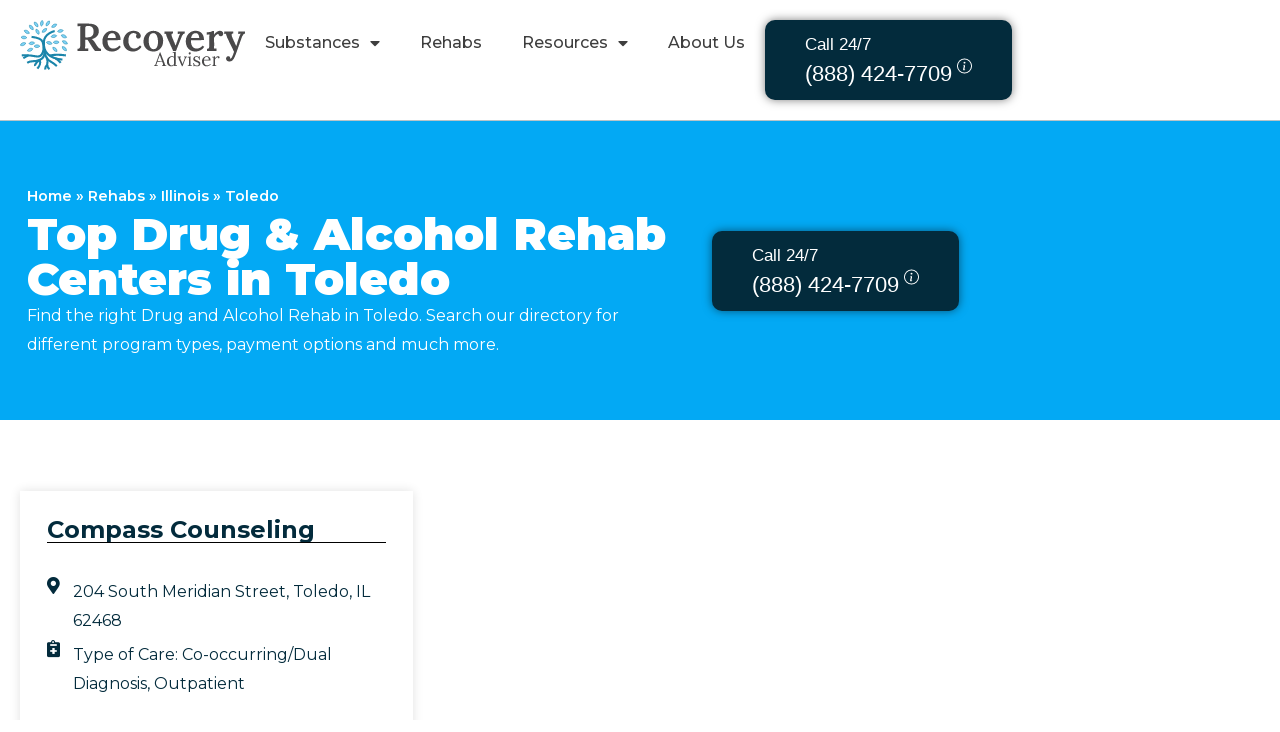

--- FILE ---
content_type: text/html; charset=UTF-8
request_url: https://recoveryadviser.com/rehabs/illinois/toledo/
body_size: 16727
content:
<!doctype html>
<html lang="en-US">
<head>
	<meta charset="UTF-8">
	<meta name="viewport" content="width=device-width, initial-scale=1">
	<link rel="profile" href="https://gmpg.org/xfn/11">
	<meta name='robots' content='index, follow, max-image-preview:large, max-snippet:-1, max-video-preview:-1' />
	<style>img:is([sizes="auto" i], [sizes^="auto," i]) { contain-intrinsic-size: 3000px 1500px }</style>
	
	<!-- This site is optimized with the Yoast SEO plugin v26.2 - https://yoast.com/wordpress/plugins/seo/ -->
	<title>Drug &amp; Alcohol Rehab in Toledo - Recovery Adviser</title>
	<meta name="description" content="Find the best drug &amp; alcohol rehabs in Toledo. Get help today by calling and connecting with a rehab near you." />
	<link rel="canonical" href="https://recoveryadviser.com/rehabs/illinois/toledo/" />
	<meta property="og:locale" content="en_US" />
	<meta property="og:type" content="article" />
	<meta property="og:title" content="Drug &amp; Alcohol Rehab in Toledo - Recovery Adviser" />
	<meta property="og:description" content="Find the best drug &amp; alcohol rehabs in Toledo. Get help today by calling and connecting with a rehab near you." />
	<meta property="og:url" content="https://recoveryadviser.com/rehabs/illinois/toledo/" />
	<meta property="og:site_name" content="Recovery Adviser" />
	<meta name="twitter:card" content="summary_large_image" />
	<script type="application/ld+json" class="yoast-schema-graph">{"@context":"https://schema.org","@graph":[{"@type":"CollectionPage","@id":"https://recoveryadviser.com/rehabs/illinois/toledo/","url":"https://recoveryadviser.com/rehabs/illinois/toledo/","name":"Drug & Alcohol Rehab in Toledo - Recovery Adviser","isPartOf":{"@id":"https://recoveryadviser.com/#website"},"description":"Find the best drug & alcohol rehabs in Toledo. Get help today by calling and connecting with a rehab near you.","breadcrumb":{"@id":"https://recoveryadviser.com/rehabs/illinois/toledo/#breadcrumb"},"inLanguage":"en-US"},{"@type":"BreadcrumbList","@id":"https://recoveryadviser.com/rehabs/illinois/toledo/#breadcrumb","itemListElement":[{"@type":"ListItem","position":1,"name":"Home","item":"https://recoveryadviser.com/"},{"@type":"ListItem","position":2,"name":"Rehabs","item":"https://recoveryadviser.com/rehabs/"},{"@type":"ListItem","position":3,"name":"Illinois","item":"https://recoveryadviser.com/rehabs/illinois/"},{"@type":"ListItem","position":4,"name":"Toledo"}]},{"@type":"WebSite","@id":"https://recoveryadviser.com/#website","url":"https://recoveryadviser.com/","name":"Recovery Adviser","description":"","publisher":{"@id":"https://recoveryadviser.com/#organization"},"potentialAction":[{"@type":"SearchAction","target":{"@type":"EntryPoint","urlTemplate":"https://recoveryadviser.com/?s={search_term_string}"},"query-input":{"@type":"PropertyValueSpecification","valueRequired":true,"valueName":"search_term_string"}}],"inLanguage":"en-US"},{"@type":"Organization","@id":"https://recoveryadviser.com/#organization","name":"Recovery Adviser","url":"https://recoveryadviser.com/","logo":{"@type":"ImageObject","inLanguage":"en-US","@id":"https://recoveryadviser.com/#/schema/logo/image/","url":"https://recoveryadviser.com/wp-content/uploads/2023/01/recovery-adviser-logo-main.svg","contentUrl":"https://recoveryadviser.com/wp-content/uploads/2023/01/recovery-adviser-logo-main.svg","width":425,"height":94,"caption":"Recovery Adviser"},"image":{"@id":"https://recoveryadviser.com/#/schema/logo/image/"}}]}</script>
	<!-- / Yoast SEO plugin. -->


<link rel='dns-prefetch' href='//www.googletagmanager.com' />
<link rel="alternate" type="application/rss+xml" title="Recovery Adviser &raquo; Feed" href="https://recoveryadviser.com/feed/" />
<link rel="alternate" type="application/rss+xml" title="Recovery Adviser &raquo; Comments Feed" href="https://recoveryadviser.com/comments/feed/" />
<link rel="alternate" type="application/rss+xml" title="Recovery Adviser &raquo; Toledo Region Feed" href="https://recoveryadviser.com/rehabs/illinois/toledo/feed/" />
<script>
window._wpemojiSettings = {"baseUrl":"https:\/\/s.w.org\/images\/core\/emoji\/16.0.1\/72x72\/","ext":".png","svgUrl":"https:\/\/s.w.org\/images\/core\/emoji\/16.0.1\/svg\/","svgExt":".svg","source":{"concatemoji":"https:\/\/recoveryadviser.com\/wp-includes\/js\/wp-emoji-release.min.js?ver=6.8.3"}};
/*! This file is auto-generated */
!function(s,n){var o,i,e;function c(e){try{var t={supportTests:e,timestamp:(new Date).valueOf()};sessionStorage.setItem(o,JSON.stringify(t))}catch(e){}}function p(e,t,n){e.clearRect(0,0,e.canvas.width,e.canvas.height),e.fillText(t,0,0);var t=new Uint32Array(e.getImageData(0,0,e.canvas.width,e.canvas.height).data),a=(e.clearRect(0,0,e.canvas.width,e.canvas.height),e.fillText(n,0,0),new Uint32Array(e.getImageData(0,0,e.canvas.width,e.canvas.height).data));return t.every(function(e,t){return e===a[t]})}function u(e,t){e.clearRect(0,0,e.canvas.width,e.canvas.height),e.fillText(t,0,0);for(var n=e.getImageData(16,16,1,1),a=0;a<n.data.length;a++)if(0!==n.data[a])return!1;return!0}function f(e,t,n,a){switch(t){case"flag":return n(e,"\ud83c\udff3\ufe0f\u200d\u26a7\ufe0f","\ud83c\udff3\ufe0f\u200b\u26a7\ufe0f")?!1:!n(e,"\ud83c\udde8\ud83c\uddf6","\ud83c\udde8\u200b\ud83c\uddf6")&&!n(e,"\ud83c\udff4\udb40\udc67\udb40\udc62\udb40\udc65\udb40\udc6e\udb40\udc67\udb40\udc7f","\ud83c\udff4\u200b\udb40\udc67\u200b\udb40\udc62\u200b\udb40\udc65\u200b\udb40\udc6e\u200b\udb40\udc67\u200b\udb40\udc7f");case"emoji":return!a(e,"\ud83e\udedf")}return!1}function g(e,t,n,a){var r="undefined"!=typeof WorkerGlobalScope&&self instanceof WorkerGlobalScope?new OffscreenCanvas(300,150):s.createElement("canvas"),o=r.getContext("2d",{willReadFrequently:!0}),i=(o.textBaseline="top",o.font="600 32px Arial",{});return e.forEach(function(e){i[e]=t(o,e,n,a)}),i}function t(e){var t=s.createElement("script");t.src=e,t.defer=!0,s.head.appendChild(t)}"undefined"!=typeof Promise&&(o="wpEmojiSettingsSupports",i=["flag","emoji"],n.supports={everything:!0,everythingExceptFlag:!0},e=new Promise(function(e){s.addEventListener("DOMContentLoaded",e,{once:!0})}),new Promise(function(t){var n=function(){try{var e=JSON.parse(sessionStorage.getItem(o));if("object"==typeof e&&"number"==typeof e.timestamp&&(new Date).valueOf()<e.timestamp+604800&&"object"==typeof e.supportTests)return e.supportTests}catch(e){}return null}();if(!n){if("undefined"!=typeof Worker&&"undefined"!=typeof OffscreenCanvas&&"undefined"!=typeof URL&&URL.createObjectURL&&"undefined"!=typeof Blob)try{var e="postMessage("+g.toString()+"("+[JSON.stringify(i),f.toString(),p.toString(),u.toString()].join(",")+"));",a=new Blob([e],{type:"text/javascript"}),r=new Worker(URL.createObjectURL(a),{name:"wpTestEmojiSupports"});return void(r.onmessage=function(e){c(n=e.data),r.terminate(),t(n)})}catch(e){}c(n=g(i,f,p,u))}t(n)}).then(function(e){for(var t in e)n.supports[t]=e[t],n.supports.everything=n.supports.everything&&n.supports[t],"flag"!==t&&(n.supports.everythingExceptFlag=n.supports.everythingExceptFlag&&n.supports[t]);n.supports.everythingExceptFlag=n.supports.everythingExceptFlag&&!n.supports.flag,n.DOMReady=!1,n.readyCallback=function(){n.DOMReady=!0}}).then(function(){return e}).then(function(){var e;n.supports.everything||(n.readyCallback(),(e=n.source||{}).concatemoji?t(e.concatemoji):e.wpemoji&&e.twemoji&&(t(e.twemoji),t(e.wpemoji)))}))}((window,document),window._wpemojiSettings);
</script>
<style id='wp-emoji-styles-inline-css'>

	img.wp-smiley, img.emoji {
		display: inline !important;
		border: none !important;
		box-shadow: none !important;
		height: 1em !important;
		width: 1em !important;
		margin: 0 0.07em !important;
		vertical-align: -0.1em !important;
		background: none !important;
		padding: 0 !important;
	}
</style>
<link rel='stylesheet' id='wp-block-library-css' href='https://recoveryadviser.com/wp-includes/css/dist/block-library/style.min.css?ver=6.8.3' media='all' />
<style id='classic-theme-styles-inline-css'>
/*! This file is auto-generated */
.wp-block-button__link{color:#fff;background-color:#32373c;border-radius:9999px;box-shadow:none;text-decoration:none;padding:calc(.667em + 2px) calc(1.333em + 2px);font-size:1.125em}.wp-block-file__button{background:#32373c;color:#fff;text-decoration:none}
</style>
<style id='global-styles-inline-css'>
:root{--wp--preset--aspect-ratio--square: 1;--wp--preset--aspect-ratio--4-3: 4/3;--wp--preset--aspect-ratio--3-4: 3/4;--wp--preset--aspect-ratio--3-2: 3/2;--wp--preset--aspect-ratio--2-3: 2/3;--wp--preset--aspect-ratio--16-9: 16/9;--wp--preset--aspect-ratio--9-16: 9/16;--wp--preset--color--black: #000000;--wp--preset--color--cyan-bluish-gray: #abb8c3;--wp--preset--color--white: #ffffff;--wp--preset--color--pale-pink: #f78da7;--wp--preset--color--vivid-red: #cf2e2e;--wp--preset--color--luminous-vivid-orange: #ff6900;--wp--preset--color--luminous-vivid-amber: #fcb900;--wp--preset--color--light-green-cyan: #7bdcb5;--wp--preset--color--vivid-green-cyan: #00d084;--wp--preset--color--pale-cyan-blue: #8ed1fc;--wp--preset--color--vivid-cyan-blue: #0693e3;--wp--preset--color--vivid-purple: #9b51e0;--wp--preset--gradient--vivid-cyan-blue-to-vivid-purple: linear-gradient(135deg,rgba(6,147,227,1) 0%,rgb(155,81,224) 100%);--wp--preset--gradient--light-green-cyan-to-vivid-green-cyan: linear-gradient(135deg,rgb(122,220,180) 0%,rgb(0,208,130) 100%);--wp--preset--gradient--luminous-vivid-amber-to-luminous-vivid-orange: linear-gradient(135deg,rgba(252,185,0,1) 0%,rgba(255,105,0,1) 100%);--wp--preset--gradient--luminous-vivid-orange-to-vivid-red: linear-gradient(135deg,rgba(255,105,0,1) 0%,rgb(207,46,46) 100%);--wp--preset--gradient--very-light-gray-to-cyan-bluish-gray: linear-gradient(135deg,rgb(238,238,238) 0%,rgb(169,184,195) 100%);--wp--preset--gradient--cool-to-warm-spectrum: linear-gradient(135deg,rgb(74,234,220) 0%,rgb(151,120,209) 20%,rgb(207,42,186) 40%,rgb(238,44,130) 60%,rgb(251,105,98) 80%,rgb(254,248,76) 100%);--wp--preset--gradient--blush-light-purple: linear-gradient(135deg,rgb(255,206,236) 0%,rgb(152,150,240) 100%);--wp--preset--gradient--blush-bordeaux: linear-gradient(135deg,rgb(254,205,165) 0%,rgb(254,45,45) 50%,rgb(107,0,62) 100%);--wp--preset--gradient--luminous-dusk: linear-gradient(135deg,rgb(255,203,112) 0%,rgb(199,81,192) 50%,rgb(65,88,208) 100%);--wp--preset--gradient--pale-ocean: linear-gradient(135deg,rgb(255,245,203) 0%,rgb(182,227,212) 50%,rgb(51,167,181) 100%);--wp--preset--gradient--electric-grass: linear-gradient(135deg,rgb(202,248,128) 0%,rgb(113,206,126) 100%);--wp--preset--gradient--midnight: linear-gradient(135deg,rgb(2,3,129) 0%,rgb(40,116,252) 100%);--wp--preset--font-size--small: 13px;--wp--preset--font-size--medium: 20px;--wp--preset--font-size--large: 36px;--wp--preset--font-size--x-large: 42px;--wp--preset--spacing--20: 0.44rem;--wp--preset--spacing--30: 0.67rem;--wp--preset--spacing--40: 1rem;--wp--preset--spacing--50: 1.5rem;--wp--preset--spacing--60: 2.25rem;--wp--preset--spacing--70: 3.38rem;--wp--preset--spacing--80: 5.06rem;--wp--preset--shadow--natural: 6px 6px 9px rgba(0, 0, 0, 0.2);--wp--preset--shadow--deep: 12px 12px 50px rgba(0, 0, 0, 0.4);--wp--preset--shadow--sharp: 6px 6px 0px rgba(0, 0, 0, 0.2);--wp--preset--shadow--outlined: 6px 6px 0px -3px rgba(255, 255, 255, 1), 6px 6px rgba(0, 0, 0, 1);--wp--preset--shadow--crisp: 6px 6px 0px rgba(0, 0, 0, 1);}:where(.is-layout-flex){gap: 0.5em;}:where(.is-layout-grid){gap: 0.5em;}body .is-layout-flex{display: flex;}.is-layout-flex{flex-wrap: wrap;align-items: center;}.is-layout-flex > :is(*, div){margin: 0;}body .is-layout-grid{display: grid;}.is-layout-grid > :is(*, div){margin: 0;}:where(.wp-block-columns.is-layout-flex){gap: 2em;}:where(.wp-block-columns.is-layout-grid){gap: 2em;}:where(.wp-block-post-template.is-layout-flex){gap: 1.25em;}:where(.wp-block-post-template.is-layout-grid){gap: 1.25em;}.has-black-color{color: var(--wp--preset--color--black) !important;}.has-cyan-bluish-gray-color{color: var(--wp--preset--color--cyan-bluish-gray) !important;}.has-white-color{color: var(--wp--preset--color--white) !important;}.has-pale-pink-color{color: var(--wp--preset--color--pale-pink) !important;}.has-vivid-red-color{color: var(--wp--preset--color--vivid-red) !important;}.has-luminous-vivid-orange-color{color: var(--wp--preset--color--luminous-vivid-orange) !important;}.has-luminous-vivid-amber-color{color: var(--wp--preset--color--luminous-vivid-amber) !important;}.has-light-green-cyan-color{color: var(--wp--preset--color--light-green-cyan) !important;}.has-vivid-green-cyan-color{color: var(--wp--preset--color--vivid-green-cyan) !important;}.has-pale-cyan-blue-color{color: var(--wp--preset--color--pale-cyan-blue) !important;}.has-vivid-cyan-blue-color{color: var(--wp--preset--color--vivid-cyan-blue) !important;}.has-vivid-purple-color{color: var(--wp--preset--color--vivid-purple) !important;}.has-black-background-color{background-color: var(--wp--preset--color--black) !important;}.has-cyan-bluish-gray-background-color{background-color: var(--wp--preset--color--cyan-bluish-gray) !important;}.has-white-background-color{background-color: var(--wp--preset--color--white) !important;}.has-pale-pink-background-color{background-color: var(--wp--preset--color--pale-pink) !important;}.has-vivid-red-background-color{background-color: var(--wp--preset--color--vivid-red) !important;}.has-luminous-vivid-orange-background-color{background-color: var(--wp--preset--color--luminous-vivid-orange) !important;}.has-luminous-vivid-amber-background-color{background-color: var(--wp--preset--color--luminous-vivid-amber) !important;}.has-light-green-cyan-background-color{background-color: var(--wp--preset--color--light-green-cyan) !important;}.has-vivid-green-cyan-background-color{background-color: var(--wp--preset--color--vivid-green-cyan) !important;}.has-pale-cyan-blue-background-color{background-color: var(--wp--preset--color--pale-cyan-blue) !important;}.has-vivid-cyan-blue-background-color{background-color: var(--wp--preset--color--vivid-cyan-blue) !important;}.has-vivid-purple-background-color{background-color: var(--wp--preset--color--vivid-purple) !important;}.has-black-border-color{border-color: var(--wp--preset--color--black) !important;}.has-cyan-bluish-gray-border-color{border-color: var(--wp--preset--color--cyan-bluish-gray) !important;}.has-white-border-color{border-color: var(--wp--preset--color--white) !important;}.has-pale-pink-border-color{border-color: var(--wp--preset--color--pale-pink) !important;}.has-vivid-red-border-color{border-color: var(--wp--preset--color--vivid-red) !important;}.has-luminous-vivid-orange-border-color{border-color: var(--wp--preset--color--luminous-vivid-orange) !important;}.has-luminous-vivid-amber-border-color{border-color: var(--wp--preset--color--luminous-vivid-amber) !important;}.has-light-green-cyan-border-color{border-color: var(--wp--preset--color--light-green-cyan) !important;}.has-vivid-green-cyan-border-color{border-color: var(--wp--preset--color--vivid-green-cyan) !important;}.has-pale-cyan-blue-border-color{border-color: var(--wp--preset--color--pale-cyan-blue) !important;}.has-vivid-cyan-blue-border-color{border-color: var(--wp--preset--color--vivid-cyan-blue) !important;}.has-vivid-purple-border-color{border-color: var(--wp--preset--color--vivid-purple) !important;}.has-vivid-cyan-blue-to-vivid-purple-gradient-background{background: var(--wp--preset--gradient--vivid-cyan-blue-to-vivid-purple) !important;}.has-light-green-cyan-to-vivid-green-cyan-gradient-background{background: var(--wp--preset--gradient--light-green-cyan-to-vivid-green-cyan) !important;}.has-luminous-vivid-amber-to-luminous-vivid-orange-gradient-background{background: var(--wp--preset--gradient--luminous-vivid-amber-to-luminous-vivid-orange) !important;}.has-luminous-vivid-orange-to-vivid-red-gradient-background{background: var(--wp--preset--gradient--luminous-vivid-orange-to-vivid-red) !important;}.has-very-light-gray-to-cyan-bluish-gray-gradient-background{background: var(--wp--preset--gradient--very-light-gray-to-cyan-bluish-gray) !important;}.has-cool-to-warm-spectrum-gradient-background{background: var(--wp--preset--gradient--cool-to-warm-spectrum) !important;}.has-blush-light-purple-gradient-background{background: var(--wp--preset--gradient--blush-light-purple) !important;}.has-blush-bordeaux-gradient-background{background: var(--wp--preset--gradient--blush-bordeaux) !important;}.has-luminous-dusk-gradient-background{background: var(--wp--preset--gradient--luminous-dusk) !important;}.has-pale-ocean-gradient-background{background: var(--wp--preset--gradient--pale-ocean) !important;}.has-electric-grass-gradient-background{background: var(--wp--preset--gradient--electric-grass) !important;}.has-midnight-gradient-background{background: var(--wp--preset--gradient--midnight) !important;}.has-small-font-size{font-size: var(--wp--preset--font-size--small) !important;}.has-medium-font-size{font-size: var(--wp--preset--font-size--medium) !important;}.has-large-font-size{font-size: var(--wp--preset--font-size--large) !important;}.has-x-large-font-size{font-size: var(--wp--preset--font-size--x-large) !important;}
:where(.wp-block-post-template.is-layout-flex){gap: 1.25em;}:where(.wp-block-post-template.is-layout-grid){gap: 1.25em;}
:where(.wp-block-columns.is-layout-flex){gap: 2em;}:where(.wp-block-columns.is-layout-grid){gap: 2em;}
:root :where(.wp-block-pullquote){font-size: 1.5em;line-height: 1.6;}
</style>
<link rel='stylesheet' id='hello-elementor-theme-style-css' href='https://recoveryadviser.com/wp-content/themes/hello-elementor/theme.min.css?ver=3.1.1' media='all' />
<link rel='stylesheet' id='hello-elementor-child-style-css' href='https://recoveryadviser.com/wp-content/themes/hello-theme-child-master/style.css?ver=1.0.0' media='all' />
<link rel='stylesheet' id='hello-elementor-css' href='https://recoveryadviser.com/wp-content/themes/hello-elementor/style.min.css?ver=3.1.1' media='all' />
<link rel='stylesheet' id='hello-elementor-header-footer-css' href='https://recoveryadviser.com/wp-content/themes/hello-elementor/header-footer.min.css?ver=3.1.1' media='all' />
<link rel='stylesheet' id='elementor-frontend-css' href='https://recoveryadviser.com/wp-content/plugins/elementor/assets/css/frontend.min.css?ver=3.32.5' media='all' />
<style id='elementor-frontend-inline-css'>
.elementor-kit-40{--e-global-color-primary:#032B3C;--e-global-color-secondary:#032B3C;--e-global-color-text:#3E3E3E;--e-global-color-accent:#03A9F4;--e-global-color-065bc15:#FFFFFF;--e-global-color-3a841b6:#E9F6FF;--e-global-typography-primary-font-family:"Montserrat";--e-global-typography-primary-font-weight:900;--e-global-typography-secondary-font-family:"Montserrat";--e-global-typography-secondary-font-weight:600;--e-global-typography-text-font-family:"Montserrat";--e-global-typography-text-font-size:16px;--e-global-typography-text-font-weight:400;--e-global-typography-accent-font-family:"Montserrat";--e-global-typography-accent-font-weight:500;--e-global-typography-a86c02e-font-family:"Montserrat";--e-global-typography-a86c02e-font-size:36px;--e-global-typography-a86c02e-font-weight:600;font-size:17px;line-height:29px;}.elementor-kit-40 e-page-transition{background-color:#FFBC7D;}.elementor-kit-40 h2{color:var( --e-global-color-primary );font-size:30px;font-weight:700;}.elementor-kit-40 h3{color:var( --e-global-color-primary );font-size:23px;font-weight:600;}.elementor-section.elementor-section-boxed > .elementor-container{max-width:1300px;}.e-con{--container-max-width:1300px;}.elementor-widget:not(:last-child){margin-block-end:20px;}.elementor-element{--widgets-spacing:20px 20px;--widgets-spacing-row:20px;--widgets-spacing-column:20px;}{}h1.entry-title{display:var(--page-title-display);}@media(max-width:1024px){.elementor-kit-40 h2{font-size:24px;}.elementor-section.elementor-section-boxed > .elementor-container{max-width:1024px;}.e-con{--container-max-width:1024px;}}@media(max-width:767px){.elementor-kit-40{--e-global-typography-a86c02e-font-size:30px;}.elementor-kit-40 h2{font-size:25px;}.elementor-section.elementor-section-boxed > .elementor-container{max-width:767px;}.e-con{--container-max-width:767px;}}
.elementor-71 .elementor-element.elementor-element-d1c72e0{--display:flex;--flex-direction:row;--container-widget-width:calc( ( 1 - var( --container-widget-flex-grow ) ) * 100% );--container-widget-height:100%;--container-widget-flex-grow:1;--container-widget-align-self:stretch;--flex-wrap-mobile:wrap;--align-items:stretch;--gap:10px 10px;--row-gap:10px;--column-gap:10px;border-style:solid;--border-style:solid;border-width:0px 0px 1px 0px;--border-top-width:0px;--border-right-width:0px;--border-bottom-width:1px;--border-left-width:0px;border-color:#032B3C47;--border-color:#032B3C47;box-shadow:0px 0px 10px 0px rgba(0, 0, 0, 0.13);}.elementor-71 .elementor-element.elementor-element-f1824f4{--display:flex;--flex-direction:row;--container-widget-width:calc( ( 1 - var( --container-widget-flex-grow ) ) * 100% );--container-widget-height:100%;--container-widget-flex-grow:1;--container-widget-align-self:stretch;--flex-wrap-mobile:wrap;--justify-content:space-between;--align-items:center;}.elementor-widget-theme-site-logo .widget-image-caption{color:var( --e-global-color-text );font-family:var( --e-global-typography-text-font-family ), Sans-serif;font-size:var( --e-global-typography-text-font-size );font-weight:var( --e-global-typography-text-font-weight );}.elementor-71 .elementor-element.elementor-element-bc70af3{width:initial;max-width:initial;text-align:left;}.elementor-71 .elementor-element.elementor-element-bc70af3 > .elementor-widget-container{margin:0px 0px 0px 0px;padding:0px 0px 0px 0px;}.elementor-71 .elementor-element.elementor-element-bc70af3 img{width:225px;}.elementor-widget-nav-menu .elementor-nav-menu .elementor-item{font-family:var( --e-global-typography-primary-font-family ), Sans-serif;font-weight:var( --e-global-typography-primary-font-weight );}.elementor-widget-nav-menu .elementor-nav-menu--main .elementor-item{color:var( --e-global-color-text );fill:var( --e-global-color-text );}.elementor-widget-nav-menu .elementor-nav-menu--main .elementor-item:hover,
					.elementor-widget-nav-menu .elementor-nav-menu--main .elementor-item.elementor-item-active,
					.elementor-widget-nav-menu .elementor-nav-menu--main .elementor-item.highlighted,
					.elementor-widget-nav-menu .elementor-nav-menu--main .elementor-item:focus{color:var( --e-global-color-accent );fill:var( --e-global-color-accent );}.elementor-widget-nav-menu .elementor-nav-menu--main:not(.e--pointer-framed) .elementor-item:before,
					.elementor-widget-nav-menu .elementor-nav-menu--main:not(.e--pointer-framed) .elementor-item:after{background-color:var( --e-global-color-accent );}.elementor-widget-nav-menu .e--pointer-framed .elementor-item:before,
					.elementor-widget-nav-menu .e--pointer-framed .elementor-item:after{border-color:var( --e-global-color-accent );}.elementor-widget-nav-menu{--e-nav-menu-divider-color:var( --e-global-color-text );}.elementor-widget-nav-menu .elementor-nav-menu--dropdown .elementor-item, .elementor-widget-nav-menu .elementor-nav-menu--dropdown  .elementor-sub-item{font-family:var( --e-global-typography-accent-font-family ), Sans-serif;font-weight:var( --e-global-typography-accent-font-weight );}.elementor-71 .elementor-element.elementor-element-a85a4dc{width:auto;max-width:auto;}.elementor-71 .elementor-element.elementor-element-a85a4dc .elementor-menu-toggle{margin-left:auto;background-color:var( --e-global-color-065bc15 );}.elementor-71 .elementor-element.elementor-element-a85a4dc .elementor-nav-menu .elementor-item{font-family:"Montserrat", Sans-serif;font-size:16px;font-weight:500;}.elementor-71 .elementor-element.elementor-element-a85a4dc .elementor-nav-menu--dropdown a:hover,
					.elementor-71 .elementor-element.elementor-element-a85a4dc .elementor-nav-menu--dropdown a:focus,
					.elementor-71 .elementor-element.elementor-element-a85a4dc .elementor-nav-menu--dropdown a.elementor-item-active,
					.elementor-71 .elementor-element.elementor-element-a85a4dc .elementor-nav-menu--dropdown a.highlighted,
					.elementor-71 .elementor-element.elementor-element-a85a4dc .elementor-menu-toggle:hover,
					.elementor-71 .elementor-element.elementor-element-a85a4dc .elementor-menu-toggle:focus{color:var( --e-global-color-065bc15 );}.elementor-71 .elementor-element.elementor-element-a85a4dc .elementor-nav-menu--dropdown a:hover,
					.elementor-71 .elementor-element.elementor-element-a85a4dc .elementor-nav-menu--dropdown a:focus,
					.elementor-71 .elementor-element.elementor-element-a85a4dc .elementor-nav-menu--dropdown a.elementor-item-active,
					.elementor-71 .elementor-element.elementor-element-a85a4dc .elementor-nav-menu--dropdown a.highlighted{background-color:var( --e-global-color-primary );}.elementor-71 .elementor-element.elementor-element-a85a4dc .elementor-nav-menu--main .elementor-nav-menu--dropdown, .elementor-71 .elementor-element.elementor-element-a85a4dc .elementor-nav-menu__container.elementor-nav-menu--dropdown{box-shadow:0px 0px 10px 0px rgba(0, 0, 0, 0.15);}.elementor-71 .elementor-element.elementor-element-a85a4dc div.elementor-menu-toggle{color:var( --e-global-color-primary );}.elementor-71 .elementor-element.elementor-element-a85a4dc div.elementor-menu-toggle svg{fill:var( --e-global-color-primary );}.elementor-71 .elementor-element.elementor-global-20155 > .elementor-widget-container{background-color:var( --e-global-color-primary );padding:10px 40px 10px 40px;border-radius:10px 10px 10px 10px;box-shadow:0px 0px 10px 0px rgba(0,0,0,0.5);}.elementor-theme-builder-content-area{height:400px;}.elementor-location-header:before, .elementor-location-footer:before{content:"";display:table;clear:both;}@media(max-width:1024px){.elementor-widget-theme-site-logo .widget-image-caption{font-size:var( --e-global-typography-text-font-size );}}@media(max-width:767px){.elementor-widget-theme-site-logo .widget-image-caption{font-size:var( --e-global-typography-text-font-size );}.elementor-71 .elementor-element.elementor-element-bc70af3{--container-widget-width:230px;--container-widget-flex-grow:0;width:var( --container-widget-width, 230px );max-width:230px;}}/* Start custom CSS for global, class: .elementor-global-20155 */.info-button-container {
    position: relative;
    display: inline-block;
    color: #fff;
}

.info-button-container p {
    margin-bottom: -8px;
}
.info-call-button {
    text-decoration: none;
    color: #fff;
    background: none;
    font-size: 17px; /* Default font size */
    border: none;
}

.info-call-button:hover {
    color: #fff;
}

.info-call-button .call-number {
    font-size: 22px; /* Default call number size */
}

.info-icon {
    display: inline;
    cursor: pointer;
    color: #fff;
}

/* Responsive adjustments */
@media (max-width: 768px) {
    .info-call-button {
        font-size: 15px; /* Smaller font size on mobile */
    }

    .info-call-button .call-number {
        font-size: 20px; /* Smaller call number size on mobile */
    }
}/* End custom CSS */
.elementor-89 .elementor-element.elementor-element-bd435c4{--display:flex;--min-height:280px;--flex-direction:row;--container-widget-width:calc( ( 1 - var( --container-widget-flex-grow ) ) * 100% );--container-widget-height:100%;--container-widget-flex-grow:1;--container-widget-align-self:stretch;--flex-wrap-mobile:wrap;--align-items:stretch;--gap:10px 10px;--row-gap:10px;--column-gap:10px;--padding-top:2em;--padding-bottom:2em;--padding-left:0em;--padding-right:0em;}.elementor-89 .elementor-element.elementor-element-36b742f{--display:flex;}.elementor-widget-icon-list .elementor-icon-list-item:not(:last-child):after{border-color:var( --e-global-color-text );}.elementor-widget-icon-list .elementor-icon-list-icon i{color:var( --e-global-color-primary );}.elementor-widget-icon-list .elementor-icon-list-icon svg{fill:var( --e-global-color-primary );}.elementor-widget-icon-list .elementor-icon-list-item > .elementor-icon-list-text, .elementor-widget-icon-list .elementor-icon-list-item > a{font-family:var( --e-global-typography-text-font-family ), Sans-serif;font-size:var( --e-global-typography-text-font-size );font-weight:var( --e-global-typography-text-font-weight );}.elementor-widget-icon-list .elementor-icon-list-text{color:var( --e-global-color-secondary );}.elementor-89 .elementor-element.elementor-element-e7d558d .elementor-icon-list-item:not(:last-child):after{content:"";border-color:var( --e-global-color-primary );}.elementor-89 .elementor-element.elementor-element-e7d558d .elementor-icon-list-items:not(.elementor-inline-items) .elementor-icon-list-item:not(:last-child):after{border-block-start-style:solid;border-block-start-width:1px;}.elementor-89 .elementor-element.elementor-element-e7d558d .elementor-icon-list-items.elementor-inline-items .elementor-icon-list-item:not(:last-child):after{border-inline-start-style:solid;}.elementor-89 .elementor-element.elementor-element-e7d558d .elementor-inline-items .elementor-icon-list-item:not(:last-child):after{border-inline-start-width:1px;}.elementor-89 .elementor-element.elementor-element-e7d558d .elementor-icon-list-icon i{transition:color 0.3s;}.elementor-89 .elementor-element.elementor-element-e7d558d .elementor-icon-list-icon svg{transition:fill 0.3s;}.elementor-89 .elementor-element.elementor-element-e7d558d{--e-icon-list-icon-size:14px;--icon-vertical-offset:0px;}.elementor-89 .elementor-element.elementor-element-e7d558d .elementor-icon-list-text{transition:color 0.3s;}.elementor-widget-heading .elementor-heading-title{font-family:var( --e-global-typography-primary-font-family ), Sans-serif;font-weight:var( --e-global-typography-primary-font-weight );color:var( --e-global-color-primary );}.elementor-89 .elementor-element.elementor-element-6a63217{text-align:center;}.elementor-89 .elementor-element.elementor-element-6a63217 .elementor-heading-title{font-family:"Montserrat", Sans-serif;font-size:15px;font-weight:400;}.elementor-89 .elementor-element.elementor-element-e5450b7{--display:flex;--flex-direction:row;--container-widget-width:calc( ( 1 - var( --container-widget-flex-grow ) ) * 100% );--container-widget-height:100%;--container-widget-flex-grow:1;--container-widget-align-self:stretch;--flex-wrap-mobile:wrap;--justify-content:center;--align-items:center;--gap:33px 33px;--row-gap:33px;--column-gap:33px;--padding-top:19px;--padding-bottom:19px;--padding-left:19px;--padding-right:19px;--z-index:1000;}.elementor-89 .elementor-element.elementor-element-e5450b7:not(.elementor-motion-effects-element-type-background), .elementor-89 .elementor-element.elementor-element-e5450b7 > .elementor-motion-effects-container > .elementor-motion-effects-layer{background-color:var( --e-global-color-primary );}.elementor-89 .elementor-element.elementor-element-43e0193 .elementor-heading-title{font-family:"Montserrat", Sans-serif;font-size:25px;font-weight:400;color:var( --e-global-color-065bc15 );}.elementor-89 .elementor-element.elementor-element-bc64fa0 > .elementor-widget-container{background-color:var( --e-global-color-065bc15 );padding:10px 15px 10px 15px;border-radius:10px 10px 10px 10px;box-shadow:0px 0px 10px 0px rgba(0,0,0,0.5);}.elementor-theme-builder-content-area{height:400px;}.elementor-location-header:before, .elementor-location-footer:before{content:"";display:table;clear:both;}@media(max-width:1024px){.elementor-widget-icon-list .elementor-icon-list-item > .elementor-icon-list-text, .elementor-widget-icon-list .elementor-icon-list-item > a{font-size:var( --e-global-typography-text-font-size );}}@media(max-width:767px){.elementor-widget-icon-list .elementor-icon-list-item > .elementor-icon-list-text, .elementor-widget-icon-list .elementor-icon-list-item > a{font-size:var( --e-global-typography-text-font-size );}.elementor-89 .elementor-element.elementor-element-e5450b7{--gap:16px 16px;--row-gap:16px;--column-gap:16px;}.elementor-89 .elementor-element.elementor-element-43e0193 .elementor-heading-title{font-size:20px;}}/* Start custom CSS for html, class: .elementor-element-bc64fa0 */.footer-button .info-button-container {
    position: relative;
    display: inline-block;
}

.footer-button .info-call-button {
    text-decoration: none;
    color: #032B3C;
    background: none;
    font-size: 17px; /* Default font size */
    border: none;
}

.footer-button .info-call-button:hover {
    color: #032B3C;
}

.footer-button .info-call-button .call-number {
    font-size: 25px; /* Default call number size */
}

.footer-button .info-icon {
    display: inline;
    cursor: pointer;
    color: #032B3C;
}

/* Responsive adjustments */
@media (max-width: 768px) {
   .footer-button .info-call-button {
        font-size: 15px; /* Smaller font size on mobile */
    }

    .footer-button .info-call-button .call-number {
        font-size: 20px; /* Smaller call number size on mobile */
    }
}/* End custom CSS */
/* Start custom CSS for container, class: .elementor-element-e5450b7 */.footer-banner {
    position: fixed;
    bottom: -100%; /* Start off screen */
    width: 100%;
    transition: bottom 0.3s ease-in-out; /* Smooth slide effect */
    z-index: 1000; /* Ensure it's above other content */
}

.footer-banner.show {
    bottom: 0; /* Slide up to be fully visible */
}/* End custom CSS */
.elementor-342 .elementor-element.elementor-element-51173b0{--display:flex;--flex-direction:row;--container-widget-width:initial;--container-widget-height:100%;--container-widget-flex-grow:1;--container-widget-align-self:stretch;--flex-wrap-mobile:wrap;--gap:0px 0px;--row-gap:0px;--column-gap:0px;--padding-top:3em;--padding-bottom:3em;--padding-left:1em;--padding-right:1em;}.elementor-342 .elementor-element.elementor-element-51173b0:not(.elementor-motion-effects-element-type-background), .elementor-342 .elementor-element.elementor-element-51173b0 > .elementor-motion-effects-container > .elementor-motion-effects-layer{background-color:var( --e-global-color-accent );}.elementor-342 .elementor-element.elementor-element-319607b{--display:flex;--flex-direction:column;--container-widget-width:100%;--container-widget-height:initial;--container-widget-flex-grow:0;--container-widget-align-self:initial;--flex-wrap-mobile:wrap;}.elementor-342 .elementor-element.elementor-element-319607b.e-con{--flex-grow:0;--flex-shrink:0;}.elementor-widget-breadcrumbs{font-family:var( --e-global-typography-secondary-font-family ), Sans-serif;font-weight:var( --e-global-typography-secondary-font-weight );}.elementor-342 .elementor-element.elementor-element-cc60215{color:var( --e-global-color-065bc15 );}.elementor-342 .elementor-element.elementor-element-cc60215 a{color:var( --e-global-color-065bc15 );}.elementor-widget-theme-archive-title .elementor-heading-title{font-family:var( --e-global-typography-primary-font-family ), Sans-serif;font-weight:var( --e-global-typography-primary-font-weight );color:var( --e-global-color-primary );}.elementor-342 .elementor-element.elementor-element-bcd9da8 .elementor-heading-title{font-family:"Montserrat", Sans-serif;font-size:45px;font-weight:900;color:var( --e-global-color-065bc15 );}.elementor-widget-text-editor{font-family:var( --e-global-typography-text-font-family ), Sans-serif;font-size:var( --e-global-typography-text-font-size );font-weight:var( --e-global-typography-text-font-weight );color:var( --e-global-color-text );}.elementor-widget-text-editor.elementor-drop-cap-view-stacked .elementor-drop-cap{background-color:var( --e-global-color-primary );}.elementor-widget-text-editor.elementor-drop-cap-view-framed .elementor-drop-cap, .elementor-widget-text-editor.elementor-drop-cap-view-default .elementor-drop-cap{color:var( --e-global-color-primary );border-color:var( --e-global-color-primary );}.elementor-342 .elementor-element.elementor-element-67fbcad{color:var( --e-global-color-065bc15 );}.elementor-342 .elementor-element.elementor-element-e4c3d3b{--display:flex;--flex-direction:row;--container-widget-width:calc( ( 1 - var( --container-widget-flex-grow ) ) * 100% );--container-widget-height:100%;--container-widget-flex-grow:1;--container-widget-align-self:stretch;--flex-wrap-mobile:wrap;--justify-content:flex-end;--align-items:flex-end;}.elementor-342 .elementor-element.elementor-element-e4c3d3b.e-con{--align-self:center;}.elementor-342 .elementor-element.elementor-global-20155 > .elementor-widget-container{background-color:var( --e-global-color-primary );padding:10px 40px 10px 40px;border-radius:10px 10px 10px 10px;box-shadow:0px 0px 10px 0px rgba(0,0,0,0.5);}.elementor-342 .elementor-element.elementor-element-a6682f3{--display:flex;--flex-direction:row;--container-widget-width:calc( ( 1 - var( --container-widget-flex-grow ) ) * 100% );--container-widget-height:100%;--container-widget-flex-grow:1;--container-widget-align-self:stretch;--flex-wrap-mobile:wrap;--align-items:stretch;--gap:10px 10px;--row-gap:10px;--column-gap:10px;--margin-top:3em;--margin-bottom:0em;--margin-left:0em;--margin-right:0em;}.elementor-342 .elementor-element.elementor-element-f299af8{--display:flex;}.elementor-widget-loop-grid .elementor-button{background-color:var( --e-global-color-accent );font-family:var( --e-global-typography-accent-font-family ), Sans-serif;font-weight:var( --e-global-typography-accent-font-weight );}.elementor-widget-loop-grid .elementor-pagination{font-family:var( --e-global-typography-secondary-font-family ), Sans-serif;font-weight:var( --e-global-typography-secondary-font-weight );}.elementor-widget-loop-grid .e-load-more-message{font-family:var( --e-global-typography-secondary-font-family ), Sans-serif;font-weight:var( --e-global-typography-secondary-font-weight );}.elementor-342 .elementor-element.elementor-element-5075b65{--grid-columns:3;}.elementor-342 .elementor-element.elementor-element-5075b65 .elementor-loop-container{grid-auto-rows:1fr;}.elementor-342 .elementor-element.elementor-element-5075b65 .e-loop-item > .elementor-section, .elementor-342 .elementor-element.elementor-element-5075b65 .e-loop-item > .elementor-section > .elementor-container, .elementor-342 .elementor-element.elementor-element-5075b65 .e-loop-item > .e-con, .elementor-342 .elementor-element.elementor-element-5075b65 .e-loop-item .elementor-section-wrap  > .e-con{height:100%;}.elementor-342 .elementor-element.elementor-element-5075b65 .elementor-pagination{text-align:center;}body:not(.rtl) .elementor-342 .elementor-element.elementor-element-5075b65 .elementor-pagination .page-numbers:not(:first-child){margin-left:calc( 10px/2 );}body:not(.rtl) .elementor-342 .elementor-element.elementor-element-5075b65 .elementor-pagination .page-numbers:not(:last-child){margin-right:calc( 10px/2 );}body.rtl .elementor-342 .elementor-element.elementor-element-5075b65 .elementor-pagination .page-numbers:not(:first-child){margin-right:calc( 10px/2 );}body.rtl .elementor-342 .elementor-element.elementor-element-5075b65 .elementor-pagination .page-numbers:not(:last-child){margin-left:calc( 10px/2 );}.elementor-342 .elementor-element.elementor-element-9b1e4d7{--display:flex;--flex-direction:column;--container-widget-width:100%;--container-widget-height:initial;--container-widget-flex-grow:0;--container-widget-align-self:initial;--flex-wrap-mobile:wrap;--margin-top:4em;--margin-bottom:4em;--margin-left:0em;--margin-right:0em;}@media(min-width:768px){.elementor-342 .elementor-element.elementor-element-319607b{--width:55%;}.elementor-342 .elementor-element.elementor-element-e4c3d3b{--width:50%;}.elementor-342 .elementor-element.elementor-element-9b1e4d7{--content-width:897px;}}@media(max-width:1024px){.elementor-widget-text-editor{font-size:var( --e-global-typography-text-font-size );}.elementor-342 .elementor-element.elementor-element-5075b65{--grid-columns:2;}}@media(max-width:767px){.elementor-widget-text-editor{font-size:var( --e-global-typography-text-font-size );}.elementor-342 .elementor-element.elementor-element-e4c3d3b{--justify-content:center;--align-items:center;--container-widget-width:calc( ( 1 - var( --container-widget-flex-grow ) ) * 100% );}.elementor-342 .elementor-element.elementor-element-5075b65{--grid-columns:1;}}/* Start custom CSS for global, class: .elementor-global-20155 */.info-button-container {
    position: relative;
    display: inline-block;
    color: #fff;
}

.info-button-container p {
    margin-bottom: -8px;
}
.info-call-button {
    text-decoration: none;
    color: #fff;
    background: none;
    font-size: 17px; /* Default font size */
    border: none;
}

.info-call-button:hover {
    color: #fff;
}

.info-call-button .call-number {
    font-size: 22px; /* Default call number size */
}

.info-icon {
    display: inline;
    cursor: pointer;
    color: #fff;
}

/* Responsive adjustments */
@media (max-width: 768px) {
    .info-call-button {
        font-size: 15px; /* Smaller font size on mobile */
    }

    .info-call-button .call-number {
        font-size: 20px; /* Smaller call number size on mobile */
    }
}/* End custom CSS */
/* Start custom CSS for text-editor, class: .elementor-element-0f4cce6 *//* Default styles for desktop and tablet */
.region-content-heading h2 {
  font-size: 30px; /* Set h2 size to 30px */
}

.region-content-heading h3 {
  font-size: 20px; /* Set h3 size to 20px */
}

/* Styles for mobile devices */
@media screen and (max-width: 768px) {
 .region-content-heading h2 {
    font-size: 25px; /* Set h2 size to 25px for mobile */
  }
}/* End custom CSS */
</style>
<link rel='stylesheet' id='widget-image-css' href='https://recoveryadviser.com/wp-content/plugins/elementor/assets/css/widget-image.min.css?ver=3.32.5' media='all' />
<link rel='stylesheet' id='widget-nav-menu-css' href='https://recoveryadviser.com/wp-content/plugins/elementor-pro/assets/css/widget-nav-menu.min.css?ver=3.32.3' media='all' />
<link rel='stylesheet' id='widget-icon-list-css' href='https://recoveryadviser.com/wp-content/plugins/elementor/assets/css/widget-icon-list.min.css?ver=3.32.5' media='all' />
<link rel='stylesheet' id='widget-heading-css' href='https://recoveryadviser.com/wp-content/plugins/elementor/assets/css/widget-heading.min.css?ver=3.32.5' media='all' />
<link rel='stylesheet' id='widget-breadcrumbs-css' href='https://recoveryadviser.com/wp-content/plugins/elementor-pro/assets/css/widget-breadcrumbs.min.css?ver=3.32.3' media='all' />
<link rel='stylesheet' id='widget-loop-common-css' href='https://recoveryadviser.com/wp-content/plugins/elementor-pro/assets/css/widget-loop-common.min.css?ver=3.32.3' media='all' />
<link rel='stylesheet' id='widget-loop-grid-css' href='https://recoveryadviser.com/wp-content/plugins/elementor-pro/assets/css/widget-loop-grid.min.css?ver=3.32.3' media='all' />
<link rel='stylesheet' id='elementor-icons-css' href='https://recoveryadviser.com/wp-content/plugins/elementor/assets/lib/eicons/css/elementor-icons.min.css?ver=5.44.0' media='all' />
<link rel='stylesheet' id='font-awesome-5-all-css' href='https://recoveryadviser.com/wp-content/plugins/elementor/assets/lib/font-awesome/css/all.min.css?ver=3.32.5' media='all' />
<link rel='stylesheet' id='font-awesome-4-shim-css' href='https://recoveryadviser.com/wp-content/plugins/elementor/assets/lib/font-awesome/css/v4-shims.min.css?ver=3.32.5' media='all' />
<link rel='stylesheet' id='elementor-gf-montserrat-css' href='https://fonts.googleapis.com/css?family=Montserrat:100,100italic,200,200italic,300,300italic,400,400italic,500,500italic,600,600italic,700,700italic,800,800italic,900,900italic&#038;display=swap' media='all' />
<link rel='stylesheet' id='elementor-icons-shared-0-css' href='https://recoveryadviser.com/wp-content/plugins/elementor/assets/lib/font-awesome/css/fontawesome.min.css?ver=5.15.3' media='all' />
<link rel='stylesheet' id='elementor-icons-fa-solid-css' href='https://recoveryadviser.com/wp-content/plugins/elementor/assets/lib/font-awesome/css/solid.min.css?ver=5.15.3' media='all' />
<script src="https://recoveryadviser.com/wp-includes/js/jquery/jquery.min.js?ver=3.7.1" id="jquery-core-js"></script>
<script src="https://recoveryadviser.com/wp-includes/js/jquery/jquery-migrate.min.js?ver=3.4.1" id="jquery-migrate-js"></script>
<script src="https://recoveryadviser.com/wp-content/plugins/elementor/assets/lib/font-awesome/js/v4-shims.min.js?ver=3.32.5" id="font-awesome-4-shim-js"></script>

<!-- Google tag (gtag.js) snippet added by Site Kit -->
<!-- Google Analytics snippet added by Site Kit -->
<script src="https://www.googletagmanager.com/gtag/js?id=GT-KV5H6H8" id="google_gtagjs-js" async></script>
<script id="google_gtagjs-js-after">
window.dataLayer = window.dataLayer || [];function gtag(){dataLayer.push(arguments);}
gtag("set","linker",{"domains":["recoveryadviser.com"]});
gtag("js", new Date());
gtag("set", "developer_id.dZTNiMT", true);
gtag("config", "GT-KV5H6H8");
</script>
<link rel="https://api.w.org/" href="https://recoveryadviser.com/wp-json/" /><link rel="alternate" title="JSON" type="application/json" href="https://recoveryadviser.com/wp-json/wp/v2/rehabs/3990" /><link rel="EditURI" type="application/rsd+xml" title="RSD" href="https://recoveryadviser.com/xmlrpc.php?rsd" />
<meta name="generator" content="Site Kit by Google 1.170.0" /><meta name="generator" content="Elementor 3.32.5; features: additional_custom_breakpoints; settings: css_print_method-internal, google_font-enabled, font_display-swap">
<link href="https://unpkg.com/tippy.js@6/dist/tippy.css" rel="stylesheet">
<script src="https://unpkg.com/@popperjs/core@2"></script>
<script src="https://unpkg.com/tippy.js@6"></script>
<link rel="stylesheet" href="https://unpkg.com/tippy.js@6/themes/light.css">

<style>.tippy-box {
    pointer-events: auto; /* Ensures that pointer events are registered, like clicks */
}</style>
<script>
document.addEventListener('DOMContentLoaded', function() {
    tippy('.info-icon', {
      	theme: 'light',  
				allowHTML: true,
				content: '<p>Phone numbers listed within our directory for individual providers will connect directly to that provider.</p> <p>Any calls to numbers marked with (I) symbols will be routed through a trusted partner, more details can be found by visiting our <a href="/privacy-policy/">Privacy Policy</a>.</p>', 
        trigger: 'click',
				offset: [10, 20],
				animation: 'fade',
    });
});
</script>

<meta name="google-site-verification" content="zHvZU3c5vjdp6obGFglUyGH8k903JXc1kht9baTWADI" />
			<style>
				.e-con.e-parent:nth-of-type(n+4):not(.e-lazyloaded):not(.e-no-lazyload),
				.e-con.e-parent:nth-of-type(n+4):not(.e-lazyloaded):not(.e-no-lazyload) * {
					background-image: none !important;
				}
				@media screen and (max-height: 1024px) {
					.e-con.e-parent:nth-of-type(n+3):not(.e-lazyloaded):not(.e-no-lazyload),
					.e-con.e-parent:nth-of-type(n+3):not(.e-lazyloaded):not(.e-no-lazyload) * {
						background-image: none !important;
					}
				}
				@media screen and (max-height: 640px) {
					.e-con.e-parent:nth-of-type(n+2):not(.e-lazyloaded):not(.e-no-lazyload),
					.e-con.e-parent:nth-of-type(n+2):not(.e-lazyloaded):not(.e-no-lazyload) * {
						background-image: none !important;
					}
				}
			</style>
			
<!-- Google Tag Manager snippet added by Site Kit -->
<script>
			( function( w, d, s, l, i ) {
				w[l] = w[l] || [];
				w[l].push( {'gtm.start': new Date().getTime(), event: 'gtm.js'} );
				var f = d.getElementsByTagName( s )[0],
					j = d.createElement( s ), dl = l != 'dataLayer' ? '&l=' + l : '';
				j.async = true;
				j.src = 'https://www.googletagmanager.com/gtm.js?id=' + i + dl;
				f.parentNode.insertBefore( j, f );
			} )( window, document, 'script', 'dataLayer', 'GTM-KVHTQSPN' );
			
</script>

<!-- End Google Tag Manager snippet added by Site Kit -->
<link rel="icon" href="https://recoveryadviser.com/wp-content/uploads/2023/01/recovery-adviser-icon-150x150.jpg" sizes="32x32" />
<link rel="icon" href="https://recoveryadviser.com/wp-content/uploads/2023/01/recovery-adviser-icon.jpg" sizes="192x192" />
<link rel="apple-touch-icon" href="https://recoveryadviser.com/wp-content/uploads/2023/01/recovery-adviser-icon.jpg" />
<meta name="msapplication-TileImage" content="https://recoveryadviser.com/wp-content/uploads/2023/01/recovery-adviser-icon.jpg" />
		<style id="wp-custom-css">
			p a, li a {
	color:#03a9f4;
	text-decoration: underline;
	text-underline-offset: 3px;
}

p a:hover {
	color:#03a9f4;
	text-decoration: underline;
	text-underline-offset: 5px;
}		</style>
		</head>
<body class="archive tax-rehabs term-toledo term-3990 wp-custom-logo wp-theme-hello-elementor wp-child-theme-hello-theme-child-master eio-default elementor-page-342 elementor-default elementor-template-full-width elementor-kit-40">

		<!-- Google Tag Manager (noscript) snippet added by Site Kit -->
		<noscript>
			<iframe src="https://www.googletagmanager.com/ns.html?id=GTM-KVHTQSPN" height="0" width="0" style="display:none;visibility:hidden"></iframe>
		</noscript>
		<!-- End Google Tag Manager (noscript) snippet added by Site Kit -->
		
<a class="skip-link screen-reader-text" href="#content">Skip to content</a>

		<header data-elementor-type="header" data-elementor-id="71" class="elementor elementor-71 elementor-location-header" data-elementor-post-type="elementor_library">
			<div class="elementor-element elementor-element-d1c72e0 e-flex e-con-boxed e-con e-parent" data-id="d1c72e0" data-element_type="container">
					<div class="e-con-inner">
		<div class="elementor-element elementor-element-f1824f4 e-con-full e-flex e-con e-child" data-id="f1824f4" data-element_type="container">
				<div class="elementor-element elementor-element-bc70af3 elementor-widget__width-initial elementor-widget elementor-widget-theme-site-logo elementor-widget-image" data-id="bc70af3" data-element_type="widget" data-widget_type="theme-site-logo.default">
				<div class="elementor-widget-container">
											<a href="https://recoveryadviser.com">
			<img width="425" height="94" src="https://recoveryadviser.com/wp-content/uploads/2023/01/recovery-adviser-logo-main.svg" class="attachment-full size-full wp-image-365" alt="" />				</a>
											</div>
				</div>
				<div class="elementor-element elementor-element-a85a4dc elementor-widget__width-auto elementor-nav-menu--stretch elementor-nav-menu--dropdown-tablet elementor-nav-menu__text-align-aside elementor-nav-menu--toggle elementor-nav-menu--burger elementor-widget elementor-widget-nav-menu" data-id="a85a4dc" data-element_type="widget" data-settings="{&quot;full_width&quot;:&quot;stretch&quot;,&quot;layout&quot;:&quot;horizontal&quot;,&quot;submenu_icon&quot;:{&quot;value&quot;:&quot;&lt;i class=\&quot;fas fa-caret-down\&quot; aria-hidden=\&quot;true\&quot;&gt;&lt;\/i&gt;&quot;,&quot;library&quot;:&quot;fa-solid&quot;},&quot;toggle&quot;:&quot;burger&quot;}" data-widget_type="nav-menu.default">
				<div class="elementor-widget-container">
								<nav aria-label="Menu" class="elementor-nav-menu--main elementor-nav-menu__container elementor-nav-menu--layout-horizontal e--pointer-underline e--animation-fade">
				<ul id="menu-1-a85a4dc" class="elementor-nav-menu"><li class="menu-item menu-item-type-custom menu-item-object-custom menu-item-has-children menu-item-20242"><a class="elementor-item">Substances</a>
<ul class="sub-menu elementor-nav-menu--dropdown">
	<li class="menu-item menu-item-type-custom menu-item-object-custom menu-item-has-children menu-item-20317"><a href="/alcohol/" class="elementor-sub-item">Alcohol</a>
	<ul class="sub-menu elementor-nav-menu--dropdown">
		<li class="menu-item menu-item-type-post_type menu-item-object-alcohol menu-item-20389"><a href="https://recoveryadviser.com/alcohol/withdrawal-symptoms/" class="elementor-sub-item">Alcohol Withdrawal Symptoms</a></li>
		<li class="menu-item menu-item-type-post_type menu-item-object-alcohol menu-item-20393"><a href="https://recoveryadviser.com/alcohol/detox/" class="elementor-sub-item">Alcohol Detox</a></li>
		<li class="menu-item menu-item-type-post_type menu-item-object-alcohol menu-item-20396"><a href="https://recoveryadviser.com/alcohol/treatment/" class="elementor-sub-item">Alcohol Treatment</a></li>
		<li class="menu-item menu-item-type-post_type menu-item-object-alcohol menu-item-20398"><a href="https://recoveryadviser.com/alcohol/stop-drinking/" class="elementor-sub-item">How to Stop Drinking Alcohol</a></li>
	</ul>
</li>
	<li class="menu-item menu-item-type-custom menu-item-object-custom menu-item-has-children menu-item-20241"><a href="/drugs/" class="elementor-sub-item">Drugs</a>
	<ul class="sub-menu elementor-nav-menu--dropdown">
		<li class="menu-item menu-item-type-post_type menu-item-object-drugs menu-item-20320"><a href="https://recoveryadviser.com/drugs/benzodiazepines/" class="elementor-sub-item">Benzodiazepines (Benzos)</a></li>
		<li class="menu-item menu-item-type-post_type menu-item-object-drugs menu-item-20340"><a href="https://recoveryadviser.com/drugs/hallucinogens/" class="elementor-sub-item">Hallucinogens</a></li>
		<li class="menu-item menu-item-type-post_type menu-item-object-drugs menu-item-has-children menu-item-20316"><a href="https://recoveryadviser.com/drugs/illicit/" class="elementor-sub-item">Illicit</a>
		<ul class="sub-menu elementor-nav-menu--dropdown">
			<li class="menu-item menu-item-type-post_type menu-item-object-drugs menu-item-20360"><a href="https://recoveryadviser.com/drugs/illicit/cocaine/" class="elementor-sub-item">Cocaine</a></li>
			<li class="menu-item menu-item-type-post_type menu-item-object-drugs menu-item-20351"><a href="https://recoveryadviser.com/drugs/illicit/ghb-gamma-hydroxybutyric/" class="elementor-sub-item">GHB (Gamma-hydroxybutyric acid)</a></li>
			<li class="menu-item menu-item-type-post_type menu-item-object-drugs menu-item-20359"><a href="https://recoveryadviser.com/drugs/illicit/heroin/" class="elementor-sub-item">Heroin</a></li>
			<li class="menu-item menu-item-type-post_type menu-item-object-drugs menu-item-20353"><a href="https://recoveryadviser.com/drugs/illicit/ketamine/" class="elementor-sub-item">Ketamine</a></li>
			<li class="menu-item menu-item-type-post_type menu-item-object-drugs menu-item-20356"><a href="https://recoveryadviser.com/drugs/illicit/lsd/" class="elementor-sub-item">LSD (Lysergic acid diethylamide)</a></li>
			<li class="menu-item menu-item-type-post_type menu-item-object-drugs menu-item-20355"><a href="https://recoveryadviser.com/drugs/illicit/marijuana/" class="elementor-sub-item">Marijuana</a></li>
			<li class="menu-item menu-item-type-post_type menu-item-object-drugs menu-item-20358"><a href="https://recoveryadviser.com/drugs/illicit/methamphetamine/" class="elementor-sub-item">Methamphetamine (Meth)</a></li>
			<li class="menu-item menu-item-type-post_type menu-item-object-drugs menu-item-20357"><a href="https://recoveryadviser.com/drugs/illicit/mdma-ecstasy/" class="elementor-sub-item">MDMA (Ecstasy)</a></li>
			<li class="menu-item menu-item-type-post_type menu-item-object-drugs menu-item-20352"><a href="https://recoveryadviser.com/drugs/illicit/pcp/" class="elementor-sub-item">PCP (Phencyclidine)</a></li>
			<li class="menu-item menu-item-type-post_type menu-item-object-drugs menu-item-20354"><a href="https://recoveryadviser.com/drugs/illicit/psilocybin-magic-mushrooms/" class="elementor-sub-item">Psilocybin (Magic) Mushrooms</a></li>
		</ul>
</li>
		<li class="menu-item menu-item-type-post_type menu-item-object-drugs menu-item-20315"><a href="https://recoveryadviser.com/drugs/opiates/" class="elementor-sub-item">Opiate</a></li>
		<li class="menu-item menu-item-type-post_type menu-item-object-drugs menu-item-20323"><a href="https://recoveryadviser.com/drugs/sleeping-pill/" class="elementor-sub-item">Sleeping Pill</a></li>
		<li class="menu-item menu-item-type-post_type menu-item-object-drugs menu-item-20314"><a href="https://recoveryadviser.com/drugs/stimulant/" class="elementor-sub-item">Stimulants</a></li>
	</ul>
</li>
</ul>
</li>
<li class="menu-item menu-item-type-custom menu-item-object-custom menu-item-197"><a href="/rehabs/" class="elementor-item">Rehabs</a></li>
<li class="menu-item menu-item-type-custom menu-item-object-custom menu-item-has-children menu-item-20243"><a class="elementor-item">Resources</a>
<ul class="sub-menu elementor-nav-menu--dropdown">
	<li class="menu-item menu-item-type-post_type menu-item-object-page menu-item-135"><a href="https://recoveryadviser.com/families-individuals/" class="elementor-sub-item">Families &#038; Individuals</a></li>
	<li class="menu-item menu-item-type-post_type menu-item-object-page menu-item-136"><a href="https://recoveryadviser.com/employers-organizations/" class="elementor-sub-item">Employers &amp; Organizations</a></li>
	<li class="menu-item menu-item-type-custom menu-item-object-custom menu-item-20333"><a href="/blog/" class="elementor-sub-item">Blog</a></li>
</ul>
</li>
<li class="menu-item menu-item-type-post_type menu-item-object-page menu-item-137"><a href="https://recoveryadviser.com/about-us/" class="elementor-item">About Us</a></li>
</ul>			</nav>
					<div class="elementor-menu-toggle" role="button" tabindex="0" aria-label="Menu Toggle" aria-expanded="false">
			<i aria-hidden="true" role="presentation" class="elementor-menu-toggle__icon--open eicon-menu-bar"></i><i aria-hidden="true" role="presentation" class="elementor-menu-toggle__icon--close eicon-close"></i>		</div>
					<nav class="elementor-nav-menu--dropdown elementor-nav-menu__container" aria-hidden="true">
				<ul id="menu-2-a85a4dc" class="elementor-nav-menu"><li class="menu-item menu-item-type-custom menu-item-object-custom menu-item-has-children menu-item-20242"><a class="elementor-item" tabindex="-1">Substances</a>
<ul class="sub-menu elementor-nav-menu--dropdown">
	<li class="menu-item menu-item-type-custom menu-item-object-custom menu-item-has-children menu-item-20317"><a href="/alcohol/" class="elementor-sub-item" tabindex="-1">Alcohol</a>
	<ul class="sub-menu elementor-nav-menu--dropdown">
		<li class="menu-item menu-item-type-post_type menu-item-object-alcohol menu-item-20389"><a href="https://recoveryadviser.com/alcohol/withdrawal-symptoms/" class="elementor-sub-item" tabindex="-1">Alcohol Withdrawal Symptoms</a></li>
		<li class="menu-item menu-item-type-post_type menu-item-object-alcohol menu-item-20393"><a href="https://recoveryadviser.com/alcohol/detox/" class="elementor-sub-item" tabindex="-1">Alcohol Detox</a></li>
		<li class="menu-item menu-item-type-post_type menu-item-object-alcohol menu-item-20396"><a href="https://recoveryadviser.com/alcohol/treatment/" class="elementor-sub-item" tabindex="-1">Alcohol Treatment</a></li>
		<li class="menu-item menu-item-type-post_type menu-item-object-alcohol menu-item-20398"><a href="https://recoveryadviser.com/alcohol/stop-drinking/" class="elementor-sub-item" tabindex="-1">How to Stop Drinking Alcohol</a></li>
	</ul>
</li>
	<li class="menu-item menu-item-type-custom menu-item-object-custom menu-item-has-children menu-item-20241"><a href="/drugs/" class="elementor-sub-item" tabindex="-1">Drugs</a>
	<ul class="sub-menu elementor-nav-menu--dropdown">
		<li class="menu-item menu-item-type-post_type menu-item-object-drugs menu-item-20320"><a href="https://recoveryadviser.com/drugs/benzodiazepines/" class="elementor-sub-item" tabindex="-1">Benzodiazepines (Benzos)</a></li>
		<li class="menu-item menu-item-type-post_type menu-item-object-drugs menu-item-20340"><a href="https://recoveryadviser.com/drugs/hallucinogens/" class="elementor-sub-item" tabindex="-1">Hallucinogens</a></li>
		<li class="menu-item menu-item-type-post_type menu-item-object-drugs menu-item-has-children menu-item-20316"><a href="https://recoveryadviser.com/drugs/illicit/" class="elementor-sub-item" tabindex="-1">Illicit</a>
		<ul class="sub-menu elementor-nav-menu--dropdown">
			<li class="menu-item menu-item-type-post_type menu-item-object-drugs menu-item-20360"><a href="https://recoveryadviser.com/drugs/illicit/cocaine/" class="elementor-sub-item" tabindex="-1">Cocaine</a></li>
			<li class="menu-item menu-item-type-post_type menu-item-object-drugs menu-item-20351"><a href="https://recoveryadviser.com/drugs/illicit/ghb-gamma-hydroxybutyric/" class="elementor-sub-item" tabindex="-1">GHB (Gamma-hydroxybutyric acid)</a></li>
			<li class="menu-item menu-item-type-post_type menu-item-object-drugs menu-item-20359"><a href="https://recoveryadviser.com/drugs/illicit/heroin/" class="elementor-sub-item" tabindex="-1">Heroin</a></li>
			<li class="menu-item menu-item-type-post_type menu-item-object-drugs menu-item-20353"><a href="https://recoveryadviser.com/drugs/illicit/ketamine/" class="elementor-sub-item" tabindex="-1">Ketamine</a></li>
			<li class="menu-item menu-item-type-post_type menu-item-object-drugs menu-item-20356"><a href="https://recoveryadviser.com/drugs/illicit/lsd/" class="elementor-sub-item" tabindex="-1">LSD (Lysergic acid diethylamide)</a></li>
			<li class="menu-item menu-item-type-post_type menu-item-object-drugs menu-item-20355"><a href="https://recoveryadviser.com/drugs/illicit/marijuana/" class="elementor-sub-item" tabindex="-1">Marijuana</a></li>
			<li class="menu-item menu-item-type-post_type menu-item-object-drugs menu-item-20358"><a href="https://recoveryadviser.com/drugs/illicit/methamphetamine/" class="elementor-sub-item" tabindex="-1">Methamphetamine (Meth)</a></li>
			<li class="menu-item menu-item-type-post_type menu-item-object-drugs menu-item-20357"><a href="https://recoveryadviser.com/drugs/illicit/mdma-ecstasy/" class="elementor-sub-item" tabindex="-1">MDMA (Ecstasy)</a></li>
			<li class="menu-item menu-item-type-post_type menu-item-object-drugs menu-item-20352"><a href="https://recoveryadviser.com/drugs/illicit/pcp/" class="elementor-sub-item" tabindex="-1">PCP (Phencyclidine)</a></li>
			<li class="menu-item menu-item-type-post_type menu-item-object-drugs menu-item-20354"><a href="https://recoveryadviser.com/drugs/illicit/psilocybin-magic-mushrooms/" class="elementor-sub-item" tabindex="-1">Psilocybin (Magic) Mushrooms</a></li>
		</ul>
</li>
		<li class="menu-item menu-item-type-post_type menu-item-object-drugs menu-item-20315"><a href="https://recoveryadviser.com/drugs/opiates/" class="elementor-sub-item" tabindex="-1">Opiate</a></li>
		<li class="menu-item menu-item-type-post_type menu-item-object-drugs menu-item-20323"><a href="https://recoveryadviser.com/drugs/sleeping-pill/" class="elementor-sub-item" tabindex="-1">Sleeping Pill</a></li>
		<li class="menu-item menu-item-type-post_type menu-item-object-drugs menu-item-20314"><a href="https://recoveryadviser.com/drugs/stimulant/" class="elementor-sub-item" tabindex="-1">Stimulants</a></li>
	</ul>
</li>
</ul>
</li>
<li class="menu-item menu-item-type-custom menu-item-object-custom menu-item-197"><a href="/rehabs/" class="elementor-item" tabindex="-1">Rehabs</a></li>
<li class="menu-item menu-item-type-custom menu-item-object-custom menu-item-has-children menu-item-20243"><a class="elementor-item" tabindex="-1">Resources</a>
<ul class="sub-menu elementor-nav-menu--dropdown">
	<li class="menu-item menu-item-type-post_type menu-item-object-page menu-item-135"><a href="https://recoveryadviser.com/families-individuals/" class="elementor-sub-item" tabindex="-1">Families &#038; Individuals</a></li>
	<li class="menu-item menu-item-type-post_type menu-item-object-page menu-item-136"><a href="https://recoveryadviser.com/employers-organizations/" class="elementor-sub-item" tabindex="-1">Employers &amp; Organizations</a></li>
	<li class="menu-item menu-item-type-custom menu-item-object-custom menu-item-20333"><a href="/blog/" class="elementor-sub-item" tabindex="-1">Blog</a></li>
</ul>
</li>
<li class="menu-item menu-item-type-post_type menu-item-object-page menu-item-137"><a href="https://recoveryadviser.com/about-us/" class="elementor-item" tabindex="-1">About Us</a></li>
</ul>			</nav>
						</div>
				</div>
				<div class="elementor-element elementor-element-0c1d8b7 elementor-hidden-tablet elementor-hidden-mobile elementor-widget elementor-widget-global elementor-global-20155 elementor-widget-html" data-id="0c1d8b7" data-element_type="widget" data-widget_type="html.default">
				<div class="elementor-widget-container">
					<div class="info-button-container">
    <p>Call 24/7</p>
    <a href="tel:(888) 424-7709" class="info-call-button">
        <span class="call-number">(888) 424-7709</span>
    </a>
    <div class="info-icon">
        <svg xmlns="http://www.w3.org/2000/svg" width="15" height="30" fill="currentColor" viewBox="0 0 16 16">
            <path d="M8 15A7 7 0 1 1 8 1a7 7 0 0 1 0 14zm0 1A8 8 0 1 0 8 0a8 8 0 0 0 0 16z"/>
            <path d="m8.93 6.588-2.29.287-.082.38.45.083c.294.07.352.176.288.469l-.738 3.468c-.194.897.105 1.319.808 1.319.545 0 1.178-.252 1.465-.598l.088-.416c-.2.176-.492.246-.686.246-.275 0-.375-.193-.304-.513l.738-3.468c.07-.338.002-.598-.365-.678l-.502-.097.097-.457.802-.12zM9 4.5a1 1 0 1 1-2 0 1 1 0 0 1 2 0z"/>
        </svg>
    </div>
</div>
				</div>
				</div>
				</div>
					</div>
				</div>
				</header>
				<div data-elementor-type="archive" data-elementor-id="342" class="elementor elementor-342 elementor-location-archive" data-elementor-post-type="elementor_library">
			<div class="elementor-element elementor-element-51173b0 e-flex e-con-boxed e-con e-parent" data-id="51173b0" data-element_type="container" data-settings="{&quot;background_background&quot;:&quot;classic&quot;}">
					<div class="e-con-inner">
		<div class="elementor-element elementor-element-319607b e-con-full e-flex e-con e-child" data-id="319607b" data-element_type="container">
				<div class="elementor-element elementor-element-cc60215 elementor-widget elementor-widget-breadcrumbs" data-id="cc60215" data-element_type="widget" data-widget_type="breadcrumbs.default">
				<div class="elementor-widget-container">
					<p id="breadcrumbs"><span><span><a href="https://recoveryadviser.com/">Home</a></span> » <span><a href="https://recoveryadviser.com/rehabs/">Rehabs</a></span> » <span><a href="https://recoveryadviser.com/rehabs/illinois/">Illinois</a></span> » <span class="breadcrumb_last" aria-current="page">Toledo</span></span></p>				</div>
				</div>
				<div class="elementor-element elementor-element-bcd9da8 elementor-widget elementor-widget-theme-archive-title elementor-page-title elementor-widget-heading" data-id="bcd9da8" data-element_type="widget" data-widget_type="theme-archive-title.default">
				<div class="elementor-widget-container">
					<h1 class="elementor-heading-title elementor-size-default">Top Drug &amp; Alcohol Rehab Centers in Toledo</h1>				</div>
				</div>
				<div class="elementor-element elementor-element-67fbcad elementor-widget elementor-widget-text-editor" data-id="67fbcad" data-element_type="widget" data-widget_type="text-editor.default">
				<div class="elementor-widget-container">
									Find the right Drug and Alcohol Rehab in Toledo. Search our directory for different program types, payment options and much more.								</div>
				</div>
				</div>
		<div class="elementor-element elementor-element-e4c3d3b e-con-full e-flex e-con e-child" data-id="e4c3d3b" data-element_type="container">
				<div class="elementor-element elementor-element-1070c53 elementor-hidden-tablet elementor-hidden-mobile elementor-widget elementor-widget-global elementor-global-20155 elementor-widget-html" data-id="1070c53" data-element_type="widget" data-widget_type="html.default">
				<div class="elementor-widget-container">
					<div class="info-button-container">
    <p>Call 24/7</p>
    <a href="tel:(888) 424-7709" class="info-call-button">
        <span class="call-number">(888) 424-7709</span>
    </a>
    <div class="info-icon">
        <svg xmlns="http://www.w3.org/2000/svg" width="15" height="30" fill="currentColor" viewBox="0 0 16 16">
            <path d="M8 15A7 7 0 1 1 8 1a7 7 0 0 1 0 14zm0 1A8 8 0 1 0 8 0a8 8 0 0 0 0 16z"/>
            <path d="m8.93 6.588-2.29.287-.082.38.45.083c.294.07.352.176.288.469l-.738 3.468c-.194.897.105 1.319.808 1.319.545 0 1.178-.252 1.465-.598l.088-.416c-.2.176-.492.246-.686.246-.275 0-.375-.193-.304-.513l.738-3.468c.07-.338.002-.598-.365-.678l-.502-.097.097-.457.802-.12zM9 4.5a1 1 0 1 1-2 0 1 1 0 0 1 2 0z"/>
        </svg>
    </div>
</div>
				</div>
				</div>
				</div>
					</div>
				</div>
		<div class="elementor-element elementor-element-a6682f3 e-flex e-con-boxed e-con e-parent" data-id="a6682f3" data-element_type="container">
					<div class="e-con-inner">
		<div class="elementor-element elementor-element-f299af8 e-con-full e-flex e-con e-child" data-id="f299af8" data-element_type="container">
				<div class="elementor-element elementor-element-5075b65 elementor-grid-3 elementor-grid-tablet-2 elementor-grid-mobile-1 elementor-widget elementor-widget-loop-grid" data-id="5075b65" data-element_type="widget" data-settings="{&quot;template_id&quot;:476,&quot;pagination_type&quot;:&quot;numbers_and_prev_next&quot;,&quot;_skin&quot;:&quot;post&quot;,&quot;columns&quot;:&quot;3&quot;,&quot;columns_tablet&quot;:&quot;2&quot;,&quot;columns_mobile&quot;:&quot;1&quot;,&quot;edit_handle_selector&quot;:&quot;[data-elementor-type=\&quot;loop-item\&quot;]&quot;,&quot;pagination_load_type&quot;:&quot;page_reload&quot;,&quot;row_gap&quot;:{&quot;unit&quot;:&quot;px&quot;,&quot;size&quot;:&quot;&quot;,&quot;sizes&quot;:[]},&quot;row_gap_tablet&quot;:{&quot;unit&quot;:&quot;px&quot;,&quot;size&quot;:&quot;&quot;,&quot;sizes&quot;:[]},&quot;row_gap_mobile&quot;:{&quot;unit&quot;:&quot;px&quot;,&quot;size&quot;:&quot;&quot;,&quot;sizes&quot;:[]}}" data-widget_type="loop-grid.post">
				<div class="elementor-widget-container">
							<div class="elementor-loop-container elementor-grid" role="list">
		<style id="loop-476">.elementor-476 .elementor-element.elementor-element-cbf2abf{--display:flex;--flex-direction:column;--container-widget-width:100%;--container-widget-height:initial;--container-widget-flex-grow:0;--container-widget-align-self:initial;--flex-wrap-mobile:wrap;--justify-content:space-between;--gap:7px 7px;--row-gap:7px;--column-gap:7px;box-shadow:0px 0px 10px 0px rgba(0, 0, 0, 0.12);--padding-top:1em;--padding-bottom:1em;--padding-left:1em;--padding-right:1em;}.elementor-476 .elementor-element.elementor-element-cbf2abf:not(.elementor-motion-effects-element-type-background), .elementor-476 .elementor-element.elementor-element-cbf2abf > .elementor-motion-effects-container > .elementor-motion-effects-layer{background-color:var( --e-global-color-065bc15 );}.elementor-476 .elementor-element.elementor-element-1d359d4{--display:flex;--gap:8px 8px;--row-gap:8px;--column-gap:8px;}.elementor-widget-theme-post-title .elementor-heading-title{font-family:var( --e-global-typography-primary-font-family ), Sans-serif;font-weight:var( --e-global-typography-primary-font-weight );color:var( --e-global-color-primary );}.elementor-476 .elementor-element.elementor-element-3649c85 .elementor-heading-title{font-family:"Montserrat", Sans-serif;font-size:24px;font-weight:700;}.elementor-widget-divider{--divider-color:var( --e-global-color-secondary );}.elementor-widget-divider .elementor-divider__text{color:var( --e-global-color-secondary );font-family:var( --e-global-typography-secondary-font-family ), Sans-serif;font-weight:var( --e-global-typography-secondary-font-weight );}.elementor-widget-divider.elementor-view-stacked .elementor-icon{background-color:var( --e-global-color-secondary );}.elementor-widget-divider.elementor-view-framed .elementor-icon, .elementor-widget-divider.elementor-view-default .elementor-icon{color:var( --e-global-color-secondary );border-color:var( --e-global-color-secondary );}.elementor-widget-divider.elementor-view-framed .elementor-icon, .elementor-widget-divider.elementor-view-default .elementor-icon svg{fill:var( --e-global-color-secondary );}.elementor-476 .elementor-element.elementor-element-3b2b0cd{--divider-border-style:solid;--divider-color:#000;--divider-border-width:1px;}.elementor-476 .elementor-element.elementor-element-3b2b0cd .elementor-divider-separator{width:100%;}.elementor-476 .elementor-element.elementor-element-3b2b0cd .elementor-divider{padding-block-start:0px;padding-block-end:0px;}.elementor-widget-icon-list .elementor-icon-list-item:not(:last-child):after{border-color:var( --e-global-color-text );}.elementor-widget-icon-list .elementor-icon-list-icon i{color:var( --e-global-color-primary );}.elementor-widget-icon-list .elementor-icon-list-icon svg{fill:var( --e-global-color-primary );}.elementor-widget-icon-list .elementor-icon-list-item > .elementor-icon-list-text, .elementor-widget-icon-list .elementor-icon-list-item > a{font-family:var( --e-global-typography-text-font-family ), Sans-serif;font-size:var( --e-global-typography-text-font-size );font-weight:var( --e-global-typography-text-font-weight );}.elementor-widget-icon-list .elementor-icon-list-text{color:var( --e-global-color-secondary );}.elementor-476 .elementor-element.elementor-element-d0b4961 > .elementor-widget-container{padding:2em 0em 0em 0em;}.elementor-476 .elementor-element.elementor-element-d0b4961 .elementor-icon-list-items:not(.elementor-inline-items) .elementor-icon-list-item:not(:last-child){padding-block-end:calc(5px/2);}.elementor-476 .elementor-element.elementor-element-d0b4961 .elementor-icon-list-items:not(.elementor-inline-items) .elementor-icon-list-item:not(:first-child){margin-block-start:calc(5px/2);}.elementor-476 .elementor-element.elementor-element-d0b4961 .elementor-icon-list-items.elementor-inline-items .elementor-icon-list-item{margin-inline:calc(5px/2);}.elementor-476 .elementor-element.elementor-element-d0b4961 .elementor-icon-list-items.elementor-inline-items{margin-inline:calc(-5px/2);}.elementor-476 .elementor-element.elementor-element-d0b4961 .elementor-icon-list-items.elementor-inline-items .elementor-icon-list-item:after{inset-inline-end:calc(-5px/2);}.elementor-476 .elementor-element.elementor-element-d0b4961 .elementor-icon-list-icon i{color:var( --e-global-color-primary );transition:color 0.3s;}.elementor-476 .elementor-element.elementor-element-d0b4961 .elementor-icon-list-icon svg{fill:var( --e-global-color-primary );transition:fill 0.3s;}.elementor-476 .elementor-element.elementor-element-d0b4961{--e-icon-list-icon-size:17px;--icon-vertical-align:flex-start;--icon-vertical-offset:3px;}.elementor-476 .elementor-element.elementor-element-d0b4961 .elementor-icon-list-text{transition:color 0.3s;}.elementor-widget-button .elementor-button{background-color:var( --e-global-color-accent );font-family:var( --e-global-typography-accent-font-family ), Sans-serif;font-weight:var( --e-global-typography-accent-font-weight );}.elementor-476 .elementor-element.elementor-element-0e72942 > .elementor-widget-container{padding:1em 0em 0em 0em;}@media(max-width:1024px){.elementor-widget-icon-list .elementor-icon-list-item > .elementor-icon-list-text, .elementor-widget-icon-list .elementor-icon-list-item > a{font-size:var( --e-global-typography-text-font-size );}}@media(max-width:767px){.elementor-widget-icon-list .elementor-icon-list-item > .elementor-icon-list-text, .elementor-widget-icon-list .elementor-icon-list-item > a{font-size:var( --e-global-typography-text-font-size );}}</style><style id="elementor-post-476">.elementor-476 .elementor-element.elementor-element-cbf2abf{--display:flex;--flex-direction:column;--container-widget-width:100%;--container-widget-height:initial;--container-widget-flex-grow:0;--container-widget-align-self:initial;--flex-wrap-mobile:wrap;--justify-content:space-between;--gap:7px 7px;--row-gap:7px;--column-gap:7px;box-shadow:0px 0px 10px 0px rgba(0, 0, 0, 0.12);--padding-top:1em;--padding-bottom:1em;--padding-left:1em;--padding-right:1em;}.elementor-476 .elementor-element.elementor-element-cbf2abf:not(.elementor-motion-effects-element-type-background), .elementor-476 .elementor-element.elementor-element-cbf2abf > .elementor-motion-effects-container > .elementor-motion-effects-layer{background-color:var( --e-global-color-065bc15 );}.elementor-476 .elementor-element.elementor-element-1d359d4{--display:flex;--gap:8px 8px;--row-gap:8px;--column-gap:8px;}.elementor-widget-theme-post-title .elementor-heading-title{font-family:var( --e-global-typography-primary-font-family ), Sans-serif;font-weight:var( --e-global-typography-primary-font-weight );color:var( --e-global-color-primary );}.elementor-476 .elementor-element.elementor-element-3649c85 .elementor-heading-title{font-family:"Montserrat", Sans-serif;font-size:24px;font-weight:700;}.elementor-widget-divider{--divider-color:var( --e-global-color-secondary );}.elementor-widget-divider .elementor-divider__text{color:var( --e-global-color-secondary );font-family:var( --e-global-typography-secondary-font-family ), Sans-serif;font-weight:var( --e-global-typography-secondary-font-weight );}.elementor-widget-divider.elementor-view-stacked .elementor-icon{background-color:var( --e-global-color-secondary );}.elementor-widget-divider.elementor-view-framed .elementor-icon, .elementor-widget-divider.elementor-view-default .elementor-icon{color:var( --e-global-color-secondary );border-color:var( --e-global-color-secondary );}.elementor-widget-divider.elementor-view-framed .elementor-icon, .elementor-widget-divider.elementor-view-default .elementor-icon svg{fill:var( --e-global-color-secondary );}.elementor-476 .elementor-element.elementor-element-3b2b0cd{--divider-border-style:solid;--divider-color:#000;--divider-border-width:1px;}.elementor-476 .elementor-element.elementor-element-3b2b0cd .elementor-divider-separator{width:100%;}.elementor-476 .elementor-element.elementor-element-3b2b0cd .elementor-divider{padding-block-start:0px;padding-block-end:0px;}.elementor-widget-icon-list .elementor-icon-list-item:not(:last-child):after{border-color:var( --e-global-color-text );}.elementor-widget-icon-list .elementor-icon-list-icon i{color:var( --e-global-color-primary );}.elementor-widget-icon-list .elementor-icon-list-icon svg{fill:var( --e-global-color-primary );}.elementor-widget-icon-list .elementor-icon-list-item > .elementor-icon-list-text, .elementor-widget-icon-list .elementor-icon-list-item > a{font-family:var( --e-global-typography-text-font-family ), Sans-serif;font-size:var( --e-global-typography-text-font-size );font-weight:var( --e-global-typography-text-font-weight );}.elementor-widget-icon-list .elementor-icon-list-text{color:var( --e-global-color-secondary );}.elementor-476 .elementor-element.elementor-element-d0b4961 > .elementor-widget-container{padding:2em 0em 0em 0em;}.elementor-476 .elementor-element.elementor-element-d0b4961 .elementor-icon-list-items:not(.elementor-inline-items) .elementor-icon-list-item:not(:last-child){padding-block-end:calc(5px/2);}.elementor-476 .elementor-element.elementor-element-d0b4961 .elementor-icon-list-items:not(.elementor-inline-items) .elementor-icon-list-item:not(:first-child){margin-block-start:calc(5px/2);}.elementor-476 .elementor-element.elementor-element-d0b4961 .elementor-icon-list-items.elementor-inline-items .elementor-icon-list-item{margin-inline:calc(5px/2);}.elementor-476 .elementor-element.elementor-element-d0b4961 .elementor-icon-list-items.elementor-inline-items{margin-inline:calc(-5px/2);}.elementor-476 .elementor-element.elementor-element-d0b4961 .elementor-icon-list-items.elementor-inline-items .elementor-icon-list-item:after{inset-inline-end:calc(-5px/2);}.elementor-476 .elementor-element.elementor-element-d0b4961 .elementor-icon-list-icon i{color:var( --e-global-color-primary );transition:color 0.3s;}.elementor-476 .elementor-element.elementor-element-d0b4961 .elementor-icon-list-icon svg{fill:var( --e-global-color-primary );transition:fill 0.3s;}.elementor-476 .elementor-element.elementor-element-d0b4961{--e-icon-list-icon-size:17px;--icon-vertical-align:flex-start;--icon-vertical-offset:3px;}.elementor-476 .elementor-element.elementor-element-d0b4961 .elementor-icon-list-text{transition:color 0.3s;}.elementor-widget-button .elementor-button{background-color:var( --e-global-color-accent );font-family:var( --e-global-typography-accent-font-family ), Sans-serif;font-weight:var( --e-global-typography-accent-font-weight );}.elementor-476 .elementor-element.elementor-element-0e72942 > .elementor-widget-container{padding:1em 0em 0em 0em;}@media(max-width:1024px){.elementor-widget-icon-list .elementor-icon-list-item > .elementor-icon-list-text, .elementor-widget-icon-list .elementor-icon-list-item > a{font-size:var( --e-global-typography-text-font-size );}}@media(max-width:767px){.elementor-widget-icon-list .elementor-icon-list-item > .elementor-icon-list-text, .elementor-widget-icon-list .elementor-icon-list-item > a{font-size:var( --e-global-typography-text-font-size );}}</style>		<div data-elementor-type="loop-item" data-elementor-id="476" class="elementor elementor-476 e-loop-item e-loop-item-9857 post-9857 facility type-facility status-publish hentry rehabs-illinois rehabs-toledo certification-state-substance-use-treatment-agency type-of-care-co-occurring-dual-diagnosis type-of-care-outpatient treatment-approaches-12-step-program treatment-approaches-anger-management treatment-approaches-brief-intervention treatment-approaches-cognitive-behavioral-therapy treatment-approaches-contingency-management-motivational-incentives treatment-approaches-motivational-interviewing treatment-approaches-relapse-prevention treatment-approaches-substance-use-disorder-counseling treatment-approaches-telemedicine-telehealth treatment-approaches-trauma-related-counseling facility-smoking-policy-smoking-permitted-in-designated-area ancillary-services-case-management-service ancillary-services-domestic-violence-services ancillary-services-family-therapy ancillary-services-mental-health-services ancillary-services-social-skills-development age-groups-adults age-groups-young-adults-18-to-25 gender-female gender-male payment-options-private-health-insurance payment-options-self-pay" data-elementor-post-type="elementor_library" data-custom-edit-handle="1">
			<div class="elementor-element elementor-element-cbf2abf e-flex e-con-boxed e-con e-parent" data-id="cbf2abf" data-element_type="container" data-settings="{&quot;background_background&quot;:&quot;classic&quot;}">
					<div class="e-con-inner">
		<div class="elementor-element elementor-element-1d359d4 e-flex e-con-boxed e-con e-child" data-id="1d359d4" data-element_type="container">
					<div class="e-con-inner">
				<div class="elementor-element elementor-element-3649c85 elementor-widget elementor-widget-theme-post-title elementor-page-title elementor-widget-heading" data-id="3649c85" data-element_type="widget" data-widget_type="theme-post-title.default">
				<div class="elementor-widget-container">
					<h3 class="elementor-heading-title elementor-size-default">Compass Counseling</h3>				</div>
				</div>
				<div class="elementor-element elementor-element-3b2b0cd elementor-widget-divider--view-line elementor-widget elementor-widget-divider" data-id="3b2b0cd" data-element_type="widget" data-widget_type="divider.default">
				<div class="elementor-widget-container">
							<div class="elementor-divider">
			<span class="elementor-divider-separator">
						</span>
		</div>
						</div>
				</div>
				<div class="elementor-element elementor-element-d0b4961 elementor-icon-list--layout-traditional elementor-list-item-link-full_width elementor-widget elementor-widget-icon-list" data-id="d0b4961" data-element_type="widget" data-widget_type="icon-list.default">
				<div class="elementor-widget-container">
							<ul class="elementor-icon-list-items">
							<li class="elementor-icon-list-item">
											<a href="">

												<span class="elementor-icon-list-icon">
							<i aria-hidden="true" class="fas fa-map-marker-alt"></i>						</span>
										<span class="elementor-icon-list-text">204 South Meridian Street, Toledo, IL 62468</span>
											</a>
									</li>
								<li class="elementor-icon-list-item">
											<span class="elementor-icon-list-icon">
							<i aria-hidden="true" class="fas fa-notes-medical"></i>						</span>
										<span class="elementor-icon-list-text">Type of Care: <span>Co-occurring/Dual Diagnosis</span>, <span>Outpatient</span></span>
									</li>
						</ul>
						</div>
				</div>
					</div>
				</div>
				<div class="elementor-element elementor-element-0e72942 elementor-align-center elementor-widget elementor-widget-button" data-id="0e72942" data-element_type="widget" data-widget_type="button.default">
				<div class="elementor-widget-container">
									<div class="elementor-button-wrapper">
					<a class="elementor-button elementor-button-link elementor-size-sm" href="https://recoveryadviser.com/facility/compass-counseling-toledo/">
						<span class="elementor-button-content-wrapper">
									<span class="elementor-button-text">View Profile</span>
					</span>
					</a>
				</div>
								</div>
				</div>
					</div>
				</div>
				</div>
				</div>
		
						</div>
				</div>
				</div>
					</div>
				</div>
		<div class="elementor-element elementor-element-9b1e4d7 e-flex e-con-boxed e-con e-parent" data-id="9b1e4d7" data-element_type="container">
					<div class="e-con-inner">
					</div>
				</div>
				</div>
				<footer data-elementor-type="footer" data-elementor-id="89" class="elementor elementor-89 elementor-location-footer" data-elementor-post-type="elementor_library">
			<div class="elementor-element elementor-element-bd435c4 e-flex e-con-boxed e-con e-parent" data-id="bd435c4" data-element_type="container">
					<div class="e-con-inner">
		<div class="elementor-element elementor-element-36b742f e-con-full e-flex e-con e-child" data-id="36b742f" data-element_type="container">
				<div class="elementor-element elementor-element-e7d558d elementor-icon-list--layout-inline elementor-align-center elementor-list-item-link-full_width elementor-widget elementor-widget-icon-list" data-id="e7d558d" data-element_type="widget" data-widget_type="icon-list.default">
				<div class="elementor-widget-container">
							<ul class="elementor-icon-list-items elementor-inline-items">
							<li class="elementor-icon-list-item elementor-inline-item">
											<a href="http://recoveryadviser.local/terms-conditions/">

											<span class="elementor-icon-list-text">Terms of Use</span>
											</a>
									</li>
								<li class="elementor-icon-list-item elementor-inline-item">
											<a href="http://recoveryadviser.local/privacy-policy/">

											<span class="elementor-icon-list-text">Privacy Policy</span>
											</a>
									</li>
						</ul>
						</div>
				</div>
				<div class="elementor-element elementor-element-6a63217 elementor-widget elementor-widget-heading" data-id="6a63217" data-element_type="widget" data-widget_type="heading.default">
				<div class="elementor-widget-container">
					<div class="elementor-heading-title elementor-size-default">Copyright 2026 - RecoveryAdviser.com - All Rights Reserved.</div>				</div>
				</div>
				</div>
					</div>
				</div>
		<div class="elementor-element elementor-element-e5450b7 footer-banner e-flex e-con-boxed e-con e-parent" data-id="e5450b7" data-element_type="container" data-settings="{&quot;background_background&quot;:&quot;classic&quot;}">
					<div class="e-con-inner">
				<div class="elementor-element elementor-element-4344119 elementor-hidden-desktop elementor-hidden-tablet elementor-hidden-mobile elementor-widget elementor-widget-html" data-id="4344119" data-element_type="widget" data-widget_type="html.default">
				<div class="elementor-widget-container">
					<script>
// When the user scrolls down, show the footer banner
window.onscroll = function() {
    var banner = document.querySelector('.footer-banner');
    if (window.pageYOffset > 0) { // Change '0' to the number of pixels you want to scroll before showing the banner
        banner.classList.add('show');
    } else {
        banner.classList.remove('show');
    }
};
</script>
				</div>
				</div>
				<div class="elementor-element elementor-element-43e0193 elementor-widget elementor-widget-heading" data-id="43e0193" data-element_type="widget" data-widget_type="heading.default">
				<div class="elementor-widget-container">
					<div class="elementor-heading-title elementor-size-default">Free Support</div>				</div>
				</div>
				<div class="elementor-element elementor-element-bc64fa0 footer-button elementor-widget elementor-widget-html" data-id="bc64fa0" data-element_type="widget" data-widget_type="html.default">
				<div class="elementor-widget-container">
					<div class="info-button-container">
    <a href="tel:(888) 424-7709" class="info-call-button">
        Call 24/7 
        <span class="call-number">(888) 424-7709</span>
    </a>
    <div class="info-icon">
        <svg xmlns="http://www.w3.org/2000/svg" width="15" height="30" fill="currentColor" viewBox="0 0 16 16">
            <path d="M8 15A7 7 0 1 1 8 1a7 7 0 0 1 0 14zm0 1A8 8 0 1 0 8 0a8 8 0 0 0 0 16z"/>
            <path d="m8.93 6.588-2.29.287-.082.38.45.083c.294.07.352.176.288.469l-.738 3.468c-.194.897.105 1.319.808 1.319.545 0 1.178-.252 1.465-.598l.088-.416c-.2.176-.492.246-.686.246-.275 0-.375-.193-.304-.513l.738-3.468c.07-.338.002-.598-.365-.678l-.502-.097.097-.457.802-.12zM9 4.5a1 1 0 1 1-2 0 1 1 0 0 1 2 0z"/>
        </svg>
    </div>
</div>
				</div>
				</div>
					</div>
				</div>
				</footer>
		
<script type="speculationrules">
{"prefetch":[{"source":"document","where":{"and":[{"href_matches":"\/*"},{"not":{"href_matches":["\/wp-*.php","\/wp-admin\/*","\/wp-content\/uploads\/*","\/wp-content\/*","\/wp-content\/plugins\/*","\/wp-content\/themes\/hello-theme-child-master\/*","\/wp-content\/themes\/hello-elementor\/*","\/*\\?(.+)"]}},{"not":{"selector_matches":"a[rel~=\"nofollow\"]"}},{"not":{"selector_matches":".no-prefetch, .no-prefetch a"}}]},"eagerness":"conservative"}]}
</script>
			<script>
				const lazyloadRunObserver = () => {
					const lazyloadBackgrounds = document.querySelectorAll( `.e-con.e-parent:not(.e-lazyloaded)` );
					const lazyloadBackgroundObserver = new IntersectionObserver( ( entries ) => {
						entries.forEach( ( entry ) => {
							if ( entry.isIntersecting ) {
								let lazyloadBackground = entry.target;
								if( lazyloadBackground ) {
									lazyloadBackground.classList.add( 'e-lazyloaded' );
								}
								lazyloadBackgroundObserver.unobserve( entry.target );
							}
						});
					}, { rootMargin: '200px 0px 200px 0px' } );
					lazyloadBackgrounds.forEach( ( lazyloadBackground ) => {
						lazyloadBackgroundObserver.observe( lazyloadBackground );
					} );
				};
				const events = [
					'DOMContentLoaded',
					'elementor/lazyload/observe',
				];
				events.forEach( ( event ) => {
					document.addEventListener( event, lazyloadRunObserver );
				} );
			</script>
			<link rel='stylesheet' id='widget-divider-css' href='https://recoveryadviser.com/wp-content/plugins/elementor/assets/css/widget-divider.min.css?ver=3.32.5' media='all' />
<script src="https://recoveryadviser.com/wp-content/themes/hello-theme-child-master/js/rehab-search.js?ver=1.0.0" id="hello-elementor-child-rehab-search-js"></script>
<script src="https://recoveryadviser.com/wp-content/plugins/elementor/assets/js/webpack.runtime.min.js?ver=3.32.5" id="elementor-webpack-runtime-js"></script>
<script src="https://recoveryadviser.com/wp-content/plugins/elementor/assets/js/frontend-modules.min.js?ver=3.32.5" id="elementor-frontend-modules-js"></script>
<script src="https://recoveryadviser.com/wp-includes/js/jquery/ui/core.min.js?ver=1.13.3" id="jquery-ui-core-js"></script>
<script id="elementor-frontend-js-before">
var elementorFrontendConfig = {"environmentMode":{"edit":false,"wpPreview":false,"isScriptDebug":false},"i18n":{"shareOnFacebook":"Share on Facebook","shareOnTwitter":"Share on Twitter","pinIt":"Pin it","download":"Download","downloadImage":"Download image","fullscreen":"Fullscreen","zoom":"Zoom","share":"Share","playVideo":"Play Video","previous":"Previous","next":"Next","close":"Close","a11yCarouselPrevSlideMessage":"Previous slide","a11yCarouselNextSlideMessage":"Next slide","a11yCarouselFirstSlideMessage":"This is the first slide","a11yCarouselLastSlideMessage":"This is the last slide","a11yCarouselPaginationBulletMessage":"Go to slide"},"is_rtl":false,"breakpoints":{"xs":0,"sm":480,"md":768,"lg":1025,"xl":1440,"xxl":1600},"responsive":{"breakpoints":{"mobile":{"label":"Mobile Portrait","value":767,"default_value":767,"direction":"max","is_enabled":true},"mobile_extra":{"label":"Mobile Landscape","value":880,"default_value":880,"direction":"max","is_enabled":false},"tablet":{"label":"Tablet Portrait","value":1024,"default_value":1024,"direction":"max","is_enabled":true},"tablet_extra":{"label":"Tablet Landscape","value":1200,"default_value":1200,"direction":"max","is_enabled":false},"laptop":{"label":"Laptop","value":1366,"default_value":1366,"direction":"max","is_enabled":false},"widescreen":{"label":"Widescreen","value":2400,"default_value":2400,"direction":"min","is_enabled":false}},"hasCustomBreakpoints":false},"version":"3.32.5","is_static":false,"experimentalFeatures":{"additional_custom_breakpoints":true,"container":true,"theme_builder_v2":true,"nested-elements":true,"home_screen":true,"global_classes_should_enforce_capabilities":true,"e_variables":true,"cloud-library":true,"e_opt_in_v4_page":true,"import-export-customization":true,"mega-menu":true,"e_pro_variables":true},"urls":{"assets":"https:\/\/recoveryadviser.com\/wp-content\/plugins\/elementor\/assets\/","ajaxurl":"https:\/\/recoveryadviser.com\/wp-admin\/admin-ajax.php","uploadUrl":"http:\/\/recoveryadviser.com\/wp-content\/uploads"},"nonces":{"floatingButtonsClickTracking":"d552b111db"},"swiperClass":"swiper","settings":{"editorPreferences":[]},"kit":{"active_breakpoints":["viewport_mobile","viewport_tablet"],"global_image_lightbox":"yes","lightbox_enable_counter":"yes","lightbox_enable_fullscreen":"yes","lightbox_enable_zoom":"yes","lightbox_enable_share":"yes","lightbox_title_src":"title","lightbox_description_src":"description"},"post":{"id":0,"title":"Drug &amp; Alcohol Rehab in Toledo - Recovery Adviser","excerpt":""}};
</script>
<script src="https://recoveryadviser.com/wp-content/plugins/elementor/assets/js/frontend.min.js?ver=3.32.5" id="elementor-frontend-js"></script>
<script src="https://recoveryadviser.com/wp-content/plugins/elementor-pro/assets/lib/smartmenus/jquery.smartmenus.min.js?ver=1.2.1" id="smartmenus-js"></script>
<script src="https://recoveryadviser.com/wp-includes/js/imagesloaded.min.js?ver=5.0.0" id="imagesloaded-js"></script>
<script src="https://recoveryadviser.com/wp-content/plugins/elementor-pro/assets/js/webpack-pro.runtime.min.js?ver=3.32.3" id="elementor-pro-webpack-runtime-js"></script>
<script src="https://recoveryadviser.com/wp-includes/js/dist/hooks.min.js?ver=4d63a3d491d11ffd8ac6" id="wp-hooks-js"></script>
<script src="https://recoveryadviser.com/wp-includes/js/dist/i18n.min.js?ver=5e580eb46a90c2b997e6" id="wp-i18n-js"></script>
<script id="wp-i18n-js-after">
wp.i18n.setLocaleData( { 'text direction\u0004ltr': [ 'ltr' ] } );
</script>
<script id="elementor-pro-frontend-js-before">
var ElementorProFrontendConfig = {"ajaxurl":"https:\/\/recoveryadviser.com\/wp-admin\/admin-ajax.php","nonce":"3a2f27126f","urls":{"assets":"https:\/\/recoveryadviser.com\/wp-content\/plugins\/elementor-pro\/assets\/","rest":"https:\/\/recoveryadviser.com\/wp-json\/"},"settings":{"lazy_load_background_images":true},"popup":{"hasPopUps":true},"shareButtonsNetworks":{"facebook":{"title":"Facebook","has_counter":true},"twitter":{"title":"Twitter"},"linkedin":{"title":"LinkedIn","has_counter":true},"pinterest":{"title":"Pinterest","has_counter":true},"reddit":{"title":"Reddit","has_counter":true},"vk":{"title":"VK","has_counter":true},"odnoklassniki":{"title":"OK","has_counter":true},"tumblr":{"title":"Tumblr"},"digg":{"title":"Digg"},"skype":{"title":"Skype"},"stumbleupon":{"title":"StumbleUpon","has_counter":true},"mix":{"title":"Mix"},"telegram":{"title":"Telegram"},"pocket":{"title":"Pocket","has_counter":true},"xing":{"title":"XING","has_counter":true},"whatsapp":{"title":"WhatsApp"},"email":{"title":"Email"},"print":{"title":"Print"},"x-twitter":{"title":"X"},"threads":{"title":"Threads"}},"facebook_sdk":{"lang":"en_US","app_id":""},"lottie":{"defaultAnimationUrl":"https:\/\/recoveryadviser.com\/wp-content\/plugins\/elementor-pro\/modules\/lottie\/assets\/animations\/default.json"}};
</script>
<script src="https://recoveryadviser.com/wp-content/plugins/elementor-pro/assets/js/frontend.min.js?ver=3.32.3" id="elementor-pro-frontend-js"></script>
<script src="https://recoveryadviser.com/wp-content/plugins/elementor-pro/assets/js/elements-handlers.min.js?ver=3.32.3" id="pro-elements-handlers-js"></script>

<script>(function(){function c(){var b=a.contentDocument||a.contentWindow.document;if(b){var d=b.createElement('script');d.innerHTML="window.__CF$cv$params={r:'9c022e693938891a',t:'MTc2ODc4MjE4NC4wMDAwMDA='};var a=document.createElement('script');a.nonce='';a.src='/cdn-cgi/challenge-platform/scripts/jsd/main.js';document.getElementsByTagName('head')[0].appendChild(a);";b.getElementsByTagName('head')[0].appendChild(d)}}if(document.body){var a=document.createElement('iframe');a.height=1;a.width=1;a.style.position='absolute';a.style.top=0;a.style.left=0;a.style.border='none';a.style.visibility='hidden';document.body.appendChild(a);if('loading'!==document.readyState)c();else if(window.addEventListener)document.addEventListener('DOMContentLoaded',c);else{var e=document.onreadystatechange||function(){};document.onreadystatechange=function(b){e(b);'loading'!==document.readyState&&(document.onreadystatechange=e,c())}}}})();</script></body>
</html>


--- FILE ---
content_type: application/javascript
request_url: https://recoveryadviser.com/wp-content/themes/hello-theme-child-master/js/rehab-search.js?ver=1.0.0
body_size: -114
content:
jQuery(document).ready(function ($) {
    $("#stateInput").on("focus keyup", function () {
        var value = $(this).val().toLowerCase();
        $("#stateList").show();
        $("#stateList li").filter(function () {
            $(this).toggle($(this).text().toLowerCase().indexOf(value) > -1);
        });
    });

    $("#stateInput").on("blur", function () {
        setTimeout(function() {
            $("#stateList").hide();
        }, 300);
    });

    $("#stateList").on("mousedown", function (event) {
        event.preventDefault();
    });
});


--- FILE ---
content_type: image/svg+xml
request_url: https://recoveryadviser.com/wp-content/uploads/2023/01/recovery-adviser-logo-main.svg
body_size: 5530
content:
<svg xmlns="http://www.w3.org/2000/svg" id="Layer_1" viewBox="0 0 425.73 94.53"><defs><style>.cls-1{fill:#81d4f7;stroke:#1c85aa;}.cls-1,.cls-2{stroke-miterlimit:10;}.cls-2{fill:none;stroke:#1b85aa;stroke-width:4px;}.cls-3{fill:#4a494a;stroke-width:0px;}</style></defs><path class="cls-2" d="m21.89,31.9s18.37,2.04,20.87,9.41,2.09,13.91,4.59,22.49c0,0,2.51,10.13,9.8,14.19s7.67,4.44,12.58,9.12"></path><path class="cls-2" d="m65.58,20.86s-19.2,4.09-20.46,20.04,5.43,31.08,35.07,33.94"></path><path class="cls-2" d="m86.83,66.91s-18.49-2.71-30.56.25"></path><path class="cls-2" d="m3.34,66.83s11.44-1.13,27.67,1.95c13.6,2.57,14.01-16.51,13.7-19.12"></path><line class="cls-2" x1="6.22" y1="72.08" x2="15.27" y2="66.91"></line><path class="cls-2" d="m13.64,80.83s4.53-2.96,10.69-2.96,7.92-.49,12.58-2.34c4.65-1.85,7.17-4.07,8.55-8.5s1.26-4.31.38-10.47"></path><path class="cls-2" d="m32.85,91.83s8.24-9.13,4.05-16.3"></path><path class="cls-2" d="m28.46,86.73s-1.35-3.95,8.44-11.2"></path><path class="cls-2" d="m55.72,92.86s-5.03-3.33-4.02-11.09c1.01-7.76-.13-7.64-1.76-11.71"></path><path class="cls-2" d="m47.6,93.64s-.38-4.81,3.65-9.12"></path><path class="cls-2" d="m76.89,80.95s-5.6-6.81-10.13-8.66"></path><path class="cls-1" d="m82.12,56.02c1.58,1.59,3.7,2.28,5.77,2.08.2-2.08-.49-4.22-2.07-5.81s-3.71-2.29-5.77-2.08c-.2,2.08.49,4.22,2.07,5.81Z"></path><path class="cls-1" d="m64.23,57.35c1.58,1.59,3.7,2.28,5.77,2.08.2-2.08-.49-4.22-2.07-5.81s-3.71-2.29-5.77-2.08c-.2,2.08.49,4.22,2.07,5.81Z"></path><path class="cls-1" d="m54.7,45.92c2.16.55,4.34.04,6.01-1.2-.89-1.89-2.57-3.37-4.73-3.92s-4.34-.04-6.01,1.2c.89,1.89,2.57,3.37,4.74,3.92Z"></path><path class="cls-1" d="m83.69,44.59c1.95,1.09,4.18,1.18,6.11.41-.37-2.05-1.62-3.93-3.56-5.02s-4.18-1.18-6.11-.41c.37,2.05,1.62,3.93,3.57,5.02Z"></path><path class="cls-1" d="m68.51,44.71c2.23-.05,4.2-1.12,5.48-2.76-1.35-1.58-3.36-2.57-5.59-2.52s-4.2,1.12-5.48,2.76c1.35,1.58,3.36,2.57,5.59,2.52Z"></path><path class="cls-1" d="m82.04,33.21c2.05.88,4.28.71,6.12-.25-.59-2-2.03-3.73-4.08-4.61s-4.29-.72-6.12.25c.59,2,2.03,3.73,4.08,4.61Z"></path><path class="cls-1" d="m64.48,33.19c2.2-.39,3.98-1.74,5-3.56-1.57-1.36-3.71-2.02-5.9-1.64s-3.99,1.74-5.01,3.56c1.57,1.36,3.71,2.02,5.91,1.64Z"></path><path class="cls-1" d="m76.87,23.31c2.2-.39,3.98-1.75,4.99-3.57-1.57-1.36-3.71-2.01-5.91-1.62-2.2.39-3.98,1.75-5,3.57,1.57,1.36,3.71,2.01,5.91,1.62Z"></path><path class="cls-1" d="m65.97,13.13c1.93-1.12,3.16-3.01,3.5-5.06-1.94-.74-4.17-.63-6.11.49s-3.16,3.01-3.51,5.06c1.94.74,4.17.63,6.11-.49Z"></path><path class="cls-1" d="m54.83,7.93c1.22-1.88,1.45-4.13.83-6.12-2.06.23-4,1.36-5.21,3.24s-1.45,4.13-.83,6.12c2.06-.23,4-1.36,5.21-3.24Z"></path><path class="cls-1" d="m47.97,21.71c1.72-1.43,2.6-3.51,2.59-5.59-2.03-.39-4.22.1-5.93,1.53s-2.6,3.51-2.59,5.59c2.03.39,4.22-.1,5.93-1.53Z"></path><path class="cls-1" d="m43.87,6.57c.36-2.22-.33-4.37-1.69-5.93-1.79,1.05-3.11,2.87-3.47,5.09s.33,4.37,1.69,5.94c1.79-1.05,3.11-2.87,3.47-5.09Z"></path><path class="cls-1" d="m32.58,6.78c-1.35-1.79-3.37-2.76-5.44-2.83-.47,2.03-.07,4.25,1.29,6.04s3.37,2.76,5.44,2.83c.47-2.03.07-4.25-1.29-6.04Z"></path><path class="cls-1" d="m23.4,12.35c-1.45-1.71-3.51-2.57-5.58-2.53-.36,2.05.16,4.25,1.6,5.96s3.52,2.57,5.59,2.54c.36-2.05-.16-4.25-1.61-5.96Z"></path><path class="cls-1" d="m35.4,20.87c-1.07-1.98-2.92-3.26-4.95-3.66-.77,1.93-.71,4.18.35,6.16s2.92,3.26,4.95,3.66c.77-1.93.71-4.18-.36-6.16Z"></path><path class="cls-1" d="m14.15,20.21c-1.95-1.09-4.18-1.18-6.11-.41.37,2.05,1.62,3.93,3.56,5.02s4.18,1.18,6.11.41c-.37-2.05-1.62-3.93-3.56-5.02Z"></path><path class="cls-1" d="m7.61,30.35c-2.23-.14-4.28.76-5.69,2.28,1.21,1.69,3.14,2.84,5.36,2.98s4.28-.76,5.69-2.28c-1.21-1.69-3.14-2.84-5.36-2.98Z"></path><path class="cls-1" d="m4.8,43.12c-2.08.82-3.56,2.51-4.2,4.49,1.81,1.02,4.03,1.24,6.11.42s3.56-2.51,4.2-4.49c-1.81-1.02-4.03-1.24-6.11-.42Z"></path><path class="cls-1" d="m18.1,53.84c-2.08.82-3.56,2.51-4.2,4.49,1.81,1.02,4.03,1.24,6.11.42s3.56-2.51,4.2-4.49c-1.81-1.02-4.03-1.24-6.11-.42Z"></path><path class="cls-1" d="m32.04,46.88c-2.23.02-4.21,1.06-5.51,2.68,1.33,1.6,3.33,2.61,5.56,2.59s4.21-1.06,5.52-2.68c-1.33-1.6-3.33-2.61-5.56-2.59Z"></path><path class="cls-1" d="m21.96,41.25c-2.21.28-4.06,1.55-5.17,3.31,1.5,1.44,3.61,2.2,5.82,1.93s4.07-1.55,5.17-3.31c-1.5-1.44-3.61-2.2-5.82-1.93Z"></path><path class="cls-3" d="m108.82,58.44v-4.05c1.38-.05,2.43-.28,3.17-.7.74-.42,1.25-1.15,1.55-2.21.29-1.06.44-2.52.44-4.39v-29.41c0-1.23.04-2.41.11-3.54.07-1.13.13-2.01.18-2.65-.84.05-1.79.09-2.87.11-1.08.03-1.94.06-2.58.11v-4.86c3.24-.05,6.5-.08,9.77-.11,3.27-.02,6.52-.04,9.77-.04,4.47,0,8.27.52,11.39,1.55,3.12,1.03,5.48,2.64,7.08,4.83,1.6,2.19,2.37,5.05,2.32,8.59-.05,2.02-.52,3.98-1.4,5.9-.88,1.92-2.28,3.61-4.2,5.09-1.92,1.47-4.47,2.63-7.67,3.46.93.49,1.83,1.2,2.69,2.14.86.93,1.66,1.97,2.4,3.1l3.98,6.12c.98,1.52,1.89,2.79,2.73,3.8.83,1.01,1.7,1.77,2.58,2.28.88.52,1.94.8,3.17.85v4.05h-11.2c-1.03-.83-2-1.87-2.91-3.1-.91-1.23-1.85-2.65-2.84-4.27l-5.31-8.48c-.64-1.03-1.24-2-1.81-2.91-.57-.91-1.19-1.68-1.88-2.32-.79.05-1.5.07-2.14.07s-1.33-.02-2.06-.07v10.02c0,1.38-.03,2.63-.07,3.76-.05,1.13-.12,2.02-.22,2.65.54-.05,1.19-.09,1.95-.11.76-.02,1.51-.05,2.25-.07.74-.02,1.33-.04,1.77-.04v4.86h-20.12Zm18.28-25.5c2.75-.05,5.02-.47,6.82-1.25,1.79-.79,3.14-2.01,4.05-3.69.91-1.67,1.36-3.81,1.36-6.41,0-2.21-.33-4-1-5.38-.66-1.38-1.55-2.43-2.65-3.17-1.11-.74-2.31-1.24-3.61-1.51-1.3-.27-2.59-.41-3.87-.41s-2.28.2-3.02.59c-.74.39-1.24,1.09-1.51,2.1-.27,1.01-.41,2.37-.41,4.09v14.81c.59.05,1.2.1,1.84.15.64.05,1.3.07,1.99.07Z"></path><path class="cls-3" d="m173.97,59.61c-3.54,0-6.68-.8-9.43-2.4-2.75-1.6-4.89-3.86-6.41-6.78-1.52-2.92-2.28-6.38-2.28-10.36,0-3.44.76-6.66,2.28-9.66,1.52-3,3.67-5.42,6.45-7.26,2.78-1.84,6.01-2.76,9.69-2.76,2.06,0,4.05.29,5.97.88,1.92.59,3.64,1.57,5.16,2.95,1.52,1.38,2.74,3.19,3.65,5.45.91,2.26,1.34,5.01,1.29,8.25l-24.76.44c0,3.05.36,5.74,1.07,8.07.71,2.33,1.88,4.18,3.5,5.53,1.62,1.35,3.76,2.03,6.41,2.03,1.18,0,2.44-.21,3.8-.63,1.35-.42,2.69-1.06,4.02-1.92,1.33-.86,2.51-1.93,3.54-3.21l2.8,2.58c-1.62,2.36-3.42,4.18-5.38,5.45-1.97,1.28-3.93,2.15-5.9,2.62-1.97.47-3.78.7-5.45.7Zm-8.03-25.65h15.33c-.05-1.96-.33-3.62-.85-4.98-.52-1.35-1.27-2.38-2.25-3.1-.98-.71-2.19-1.07-3.61-1.07-2.41,0-4.34.8-5.79,2.4-1.45,1.6-2.4,3.85-2.84,6.74Z"></path><path class="cls-3" d="m213.55,59.61c-3.29,0-6.33-.74-9.1-2.21-2.78-1.47-4.99-3.62-6.63-6.45-1.65-2.82-2.47-6.23-2.47-10.21,0-2.7.47-5.27,1.4-7.7.93-2.43,2.25-4.59,3.94-6.49,1.69-1.89,3.72-3.39,6.08-4.5,2.36-1.11,4.96-1.66,7.81-1.66,3,0,5.53.46,7.59,1.36,2.06.91,3.64,2.11,4.72,3.61,1.08,1.5,1.62,3.08,1.62,4.75,0,1.33-.38,2.48-1.14,3.46-.76.98-1.86,1.5-3.28,1.55-1.67.05-2.84-.43-3.5-1.44-.66-1.01-.99-1.95-.99-2.84,0-.49.07-1.02.22-1.58.15-.56.39-1.09.74-1.58-.34-.88-.91-1.53-1.7-1.95-.79-.42-1.6-.7-2.43-.85-.84-.15-1.5-.2-1.99-.15-2.7.1-4.94,1.33-6.71,3.69-1.77,2.36-2.65,5.8-2.65,10.32,0,2.7.38,5.2,1.14,7.48.76,2.28,1.93,4.13,3.5,5.53,1.57,1.4,3.59,2.13,6.04,2.17,2.16.05,4.25-.48,6.27-1.58,2.01-1.11,3.66-2.54,4.94-4.31l2.95,2.73c-1.62,2.31-3.37,4.1-5.23,5.38-1.87,1.28-3.75,2.17-5.64,2.69-1.89.52-3.72.77-5.49.77Z"></path><path class="cls-3" d="m252.46,59.61c-3.49,0-6.66-.77-9.51-2.32-2.85-1.55-5.1-3.73-6.74-6.56-1.65-2.82-2.47-6.13-2.47-9.91,0-3.98.83-7.52,2.51-10.61,1.67-3.1,3.92-5.5,6.74-7.22,2.82-1.72,5.93-2.58,9.32-2.58s6.63.79,9.43,2.36c2.8,1.57,5.02,3.76,6.67,6.56,1.65,2.8,2.47,6.12,2.47,9.95,0,4.03-.8,7.58-2.4,10.65-1.6,3.07-3.78,5.45-6.56,7.15-2.78,1.69-5.93,2.54-9.47,2.54Zm.37-4.5c2.21,0,3.91-.69,5.09-2.06,1.18-1.38,2-3.13,2.47-5.27.47-2.14.7-4.34.7-6.6,0-1.92-.16-3.86-.48-5.82-.32-1.96-.82-3.75-1.51-5.34-.69-1.6-1.6-2.87-2.73-3.83-1.13-.96-2.51-1.44-4.13-1.44-2.16.05-3.88.76-5.16,2.14-1.28,1.38-2.2,3.12-2.76,5.23-.57,2.11-.85,4.35-.85,6.71,0,2.65.32,5.25.96,7.78.64,2.53,1.65,4.59,3.02,6.19,1.38,1.6,3.17,2.37,5.38,2.32Z"></path><path class="cls-3" d="m289.83,58.66l-11.28-25.06c-.59-1.42-1.03-2.58-1.33-3.46-.29-.88-.5-1.62-.63-2.21-.12-.59-.23-1.18-.33-1.77l-2.87.15v-4.72h15.99v3.91c-1.18,0-1.95.31-2.32.92-.37.61-.47,1.43-.29,2.43.17,1.01.48,2.08.92,3.21l4.42,10.61c.39.88.79,1.81,1.18,2.76.39.96.76,1.93,1.11,2.91h.07c.34-.93.7-1.88,1.07-2.84.37-.96.7-1.93,1-2.91l4.05-11.35c.44-1.23.86-2.24,1.25-3.02.39-.79.76-1.5,1.11-2.14l-4.57.22v-4.72h13.19v3.91c-1.13.1-2.11.63-2.95,1.58-.84.96-1.57,2.11-2.21,3.46-.64,1.35-1.23,2.74-1.77,4.16l-9.51,23.95h-5.31Z"></path><path class="cls-3" d="m331.77,59.61c-3.54,0-6.68-.8-9.43-2.4-2.75-1.6-4.89-3.86-6.41-6.78-1.52-2.92-2.28-6.38-2.28-10.36,0-3.44.76-6.66,2.28-9.66,1.52-3,3.67-5.42,6.45-7.26,2.78-1.84,6.01-2.76,9.69-2.76,2.06,0,4.05.29,5.97.88,1.92.59,3.64,1.57,5.16,2.95,1.52,1.38,2.74,3.19,3.65,5.45.91,2.26,1.34,5.01,1.29,8.25l-24.76.44c0,3.05.36,5.74,1.07,8.07.71,2.33,1.88,4.18,3.5,5.53,1.62,1.35,3.76,2.03,6.41,2.03,1.18,0,2.44-.21,3.8-.63,1.35-.42,2.69-1.06,4.02-1.92,1.33-.86,2.51-1.93,3.54-3.21l2.8,2.58c-1.62,2.36-3.42,4.18-5.38,5.45-1.97,1.28-3.93,2.15-5.9,2.62-1.97.47-3.78.7-5.45.7Zm-8.03-25.65h15.33c-.05-1.96-.33-3.62-.85-4.98-.52-1.35-1.27-2.38-2.25-3.1-.98-.71-2.19-1.07-3.61-1.07-2.41,0-4.34.8-5.79,2.4-1.45,1.6-2.4,3.85-2.84,6.74Z"></path><path class="cls-3" d="m353.88,54.53c1.42,0,2.43-.31,3.02-.92.59-.61.96-1.49,1.11-2.62.15-1.13.22-2.41.22-3.83v-13.86c0-.88.02-1.82.07-2.8.05-.98.12-1.99.22-3.02-.84.05-1.75.09-2.73.11-.98.03-1.79.06-2.43.11v-4.72h2.73c1.96,0,3.61-.23,4.94-.7,1.33-.47,2.26-.95,2.8-1.44h3.09c.1.59.17,1.52.22,2.8.05,1.28.07,2.56.07,3.83,1.13-1.47,2.31-2.74,3.54-3.8,1.23-1.06,2.49-1.87,3.8-2.43,1.3-.56,2.64-.85,4.02-.85,1.57,0,2.96.44,4.16,1.33,1.2.88,1.81,2.31,1.81,4.27,0,.64-.16,1.33-.48,2.06-.32.74-.81,1.35-1.47,1.84-.66.49-1.56.74-2.69.74-1.03,0-2-.33-2.91-1-.91-.66-1.39-1.73-1.44-3.21-1.03-.05-2.1.32-3.21,1.11-1.11.79-2.1,1.74-2.99,2.87-.88,1.13-1.57,2.29-2.06,3.46l.07,14c0,.79-.03,1.73-.07,2.84-.05,1.11-.12,2.17-.22,3.21.79-.1,1.62-.16,2.51-.18.88-.02,1.62-.04,2.21-.04v4.72h-17.91v-3.91Z"></path><path class="cls-3" d="m396.25,78.41c-1.77,0-3.27-.49-4.5-1.47-1.23-.98-1.84-2.33-1.84-4.05,0-1.18.39-2.22,1.18-3.13.79-.91,1.79-1.39,3.02-1.44,1.08-.05,1.95.31,2.62,1.07.66.76,1,1.68,1,2.76v.48c0,.17-.03.36-.07.55h.52c.49-.1,1.02-.46,1.58-1.07.56-.61,1.09-1.44,1.58-2.47.59-1.13,1.2-2.52,1.84-4.16.64-1.65,1.25-3.48,1.84-5.49l-11.57-23.81c-1.33-2.75-2.22-4.86-2.69-6.34-.47-1.47-.8-2.7-1-3.69l-3.39.15v-4.72h17.32v3.91h-.15c-1.87.15-2.9.85-3.1,2.1s.12,2.79.96,4.61l7.74,17.17c.69-1.92,1.46-4.27,2.32-7.08.86-2.8,1.83-5.75,2.91-8.84.25-.79.55-1.66.92-2.62.37-.96.75-1.88,1.14-2.76.39-.88.79-1.55,1.18-1.99l-4.5.22v-4.72h12.6v3.91c-1.62.44-2.91,1.44-3.87,2.98-.96,1.55-1.86,3.48-2.69,5.79l-9.21,26.09c-1.43,4.03-2.75,7.38-3.98,10.06-1.23,2.68-2.59,4.68-4.09,6.01-1.5,1.33-3.38,1.99-5.64,1.99Z"></path><path class="cls-3" d="m253.73,87.01v-1.19c.72,0,1.27-.19,1.66-.58.38-.38.7-.91.95-1.58.25-.67.55-1.45.88-2.34l7.42-20.2h.86l8.03,20.48c.19.5.41,1.15.65,1.94.24.79.33,1.46.29,2.02.41-.02.82-.05,1.22-.07.41-.02.82-.05,1.22-.07v1.58h-8.24v-1.19c.91-.02,1.51-.23,1.8-.61.29-.38.4-.84.32-1.37-.07-.53-.19-1.01-.36-1.44l-1.26-3.38-9.36.22-1.26,3.85c-.17.58-.32,1.03-.45,1.37-.13.34-.28.71-.45,1.12.48-.02.95-.05,1.42-.07.47-.02.93-.05,1.39-.07v1.58h-6.73Zm6.62-9.32h8.32l-2.56-6.88c-.26-.74-.53-1.48-.81-2.21-.28-.73-.55-1.47-.81-2.21h-.07c-.24.67-.49,1.34-.74,2.02s-.51,1.36-.77,2.05l-2.56,7.24Z"></path><path class="cls-3" d="m285.77,87.59c-1.46,0-2.78-.37-3.96-1.1-1.18-.73-2.11-1.78-2.79-3.15-.68-1.37-1.03-2.98-1.03-4.82,0-1.97.4-3.71,1.19-5.22.79-1.51,1.89-2.7,3.29-3.56,1.4-.86,2.99-1.3,4.77-1.3.79,0,1.58.1,2.36.31.78.2,1.4.44,1.85.7v-4.93c0-.38,0-.75.02-1.1.01-.35.04-.76.09-1.24-.43.02-.86.05-1.28.07-.42.02-.85.05-1.28.07v-1.51c1.06,0,1.87-.05,2.45-.14.58-.1,1.01-.22,1.31-.36.3-.14.53-.3.7-.47h1.04v23.36c0,.38-.01.77-.04,1.15-.02.38-.06.82-.11,1.3.43-.02.86-.05,1.28-.07s.85-.05,1.28-.07v1.51h-5.15c-.07-.36-.13-.69-.16-.99-.04-.3-.07-.59-.09-.88-.67.74-1.5,1.34-2.48,1.78-.98.44-2.08.67-3.28.67Zm1.3-1.76c.79,0,1.59-.23,2.39-.68.8-.46,1.47-1.02,2-1.69-.02-.29-.04-.59-.04-.92v-1.06l.04-10.37c-.58-.43-1.21-.75-1.89-.95-.68-.2-1.39-.31-2.11-.31-1.2,0-2.25.35-3.13,1.04-.89.7-1.56,1.67-2.02,2.92-.46,1.25-.66,2.71-.61,4.39.05,1.46.28,2.77.7,3.92s1.02,2.06,1.8,2.72c.78.66,1.73.99,2.86.99Z"></path><path class="cls-3" d="m306.25,87.12l-5.15-11.74c-.38-.91-.68-1.69-.9-2.34-.22-.65-.37-1.19-.45-1.62s-.14-.78-.16-1.04l-1.55.11v-1.48h6.62v1.08c-.72,0-1.18.19-1.39.56-.2.37-.23.86-.09,1.48.14.61.36,1.27.65,1.96l2.77,6.34c.19.41.38.83.56,1.28.18.44.35.91.52,1.39h.04c.12-.36.26-.74.41-1.15.16-.41.29-.8.41-1.19l2.88-7.88c.19-.58.4-1.08.61-1.51.22-.43.37-.76.47-.97l-2.3.11v-1.48h5.69v1.08c-.53,0-.97.18-1.33.54-.36.36-.7.9-1.03,1.62-.32.72-.7,1.62-1.13,2.7l-4.72,12.17h-1.44Z"></path><path class="cls-3" d="m317.59,85.93c.74,0,1.26-.19,1.55-.56.29-.37.46-.89.5-1.55.05-.66.07-1.42.07-2.29v-8.21c0-.38.01-.75.04-1.1.02-.35.06-.76.11-1.24-.43.02-.86.05-1.28.07-.42.02-.85.05-1.28.07v-1.51c1.06,0,1.87-.05,2.45-.14.58-.1,1.01-.22,1.31-.36s.53-.3.7-.47h1.04v14.54c0,.48,0,.91-.02,1.28-.01.37-.05.76-.13,1.17.38-.02.76-.04,1.13-.05.37-.01.75-.03,1.13-.05v1.48h-7.34v-1.08Zm3.49-20.84c-.5,0-.95-.2-1.33-.61-.38-.41-.58-.91-.58-1.51s.2-1.11.59-1.53c.4-.42.85-.63,1.35-.63.55,0,1.01.21,1.39.63.37.42.56.93.56,1.53s-.2,1.1-.59,1.51c-.4.41-.86.61-1.39.61Z"></path><path class="cls-3" d="m335.08,87.59c-1.2,0-2.27-.16-3.2-.49-.94-.32-1.7-.69-2.3-1.1l.14,1.26h-1.51l-.22-6.19h1.12c.05.98.32,1.87.83,2.65.5.78,1.15,1.39,1.94,1.82s1.64.65,2.56.65c.62,0,1.24-.1,1.84-.31.6-.2,1.1-.52,1.51-.94s.61-.95.61-1.6-.2-1.23-.59-1.67c-.4-.44-.92-.83-1.57-1.17-.65-.34-1.34-.65-2.09-.94-.72-.29-1.44-.59-2.16-.9-.72-.31-1.39-.68-2-1.12-.61-.43-1.1-.96-1.46-1.58s-.54-1.39-.54-2.3c0-.5.1-1.06.29-1.66.19-.6.52-1.17.97-1.71s1.08-.98,1.87-1.33c.79-.35,1.8-.52,3.02-.52.65,0,1.37.11,2.16.32s1.56.62,2.3,1.22l-.07-1.37h1.51v6.3h-1.15c-.05-.84-.24-1.65-.58-2.43-.34-.78-.83-1.43-1.48-1.94-.65-.52-1.49-.77-2.52-.77-1.1,0-1.97.28-2.59.83-.62.55-.94,1.19-.94,1.91s.23,1.36.7,1.85c.47.49,1.07.92,1.82,1.28.74.36,1.54.71,2.38,1.04.91.38,1.8.8,2.66,1.26.86.46,1.57,1.03,2.12,1.71.55.68.83,1.57.83,2.65,0,1.2-.31,2.2-.92,2.99-.61.79-1.39,1.37-2.34,1.75-.95.37-1.94.56-2.97.56Z"></path><path class="cls-3" d="m353.08,87.59c-1.66,0-3.15-.39-4.48-1.17-1.33-.78-2.38-1.88-3.15-3.31-.77-1.43-1.15-3.11-1.15-5.06,0-1.68.38-3.25,1.13-4.72.76-1.46,1.82-2.65,3.19-3.55s2.95-1.35,4.75-1.35c1.01,0,1.95.16,2.83.49.88.32,1.65.82,2.32,1.48.67.66,1.2,1.49,1.58,2.48.38,1,.58,2.17.58,3.51l-12.67.22c0,1.82.2,3.43.59,4.81.4,1.38,1.04,2.45,1.93,3.2.89.76,2.03,1.13,3.42,1.13.74,0,1.51-.13,2.29-.4.78-.26,1.51-.62,2.18-1.08.67-.46,1.21-.96,1.62-1.51l.86.72c-.65,1.01-1.43,1.81-2.34,2.41-.91.6-1.85,1.03-2.81,1.3-.96.26-1.85.4-2.66.4Zm-4.97-12.49h9.18c0-.86-.13-1.7-.38-2.5-.25-.8-.67-1.46-1.24-1.98-.58-.52-1.33-.77-2.27-.77-1.39,0-2.55.41-3.47,1.24-.92.83-1.53,2.17-1.82,4.01Z"></path><path class="cls-3" d="m363.88,85.93c.74,0,1.26-.19,1.55-.56.29-.37.46-.89.5-1.55.05-.66.07-1.42.07-2.29v-8.21c0-.38,0-.77.02-1.15.01-.38.05-.78.13-1.19-.43.02-.86.04-1.28.05-.42.01-.85.03-1.28.05v-1.48h1.12c1.03,0,1.75-.1,2.14-.31.4-.2.73-.43.99-.67h1.04c.05.38.08.86.11,1.42.02.56.05,1.28.07,2.14.36-.6.85-1.19,1.48-1.76.62-.58,1.33-1.06,2.11-1.44.78-.38,1.6-.58,2.47-.58.67,0,1.26.18,1.76.54.5.36.76.94.76,1.73,0,.19-.06.43-.18.7-.12.28-.31.52-.58.72-.26.2-.61.31-1.04.31-.53-.02-.95-.23-1.26-.63-.31-.4-.43-.86-.36-1.39-.6-.02-1.22.13-1.85.47-.64.34-1.23.8-1.78,1.39-.55.59-1.04,1.28-1.48,2.07l.04,8.86c0,.48,0,.91-.02,1.28-.01.37-.05.76-.13,1.17.38-.02.76-.04,1.13-.05.37-.01.75-.03,1.13-.05v1.48h-7.38v-1.08Z"></path></svg>